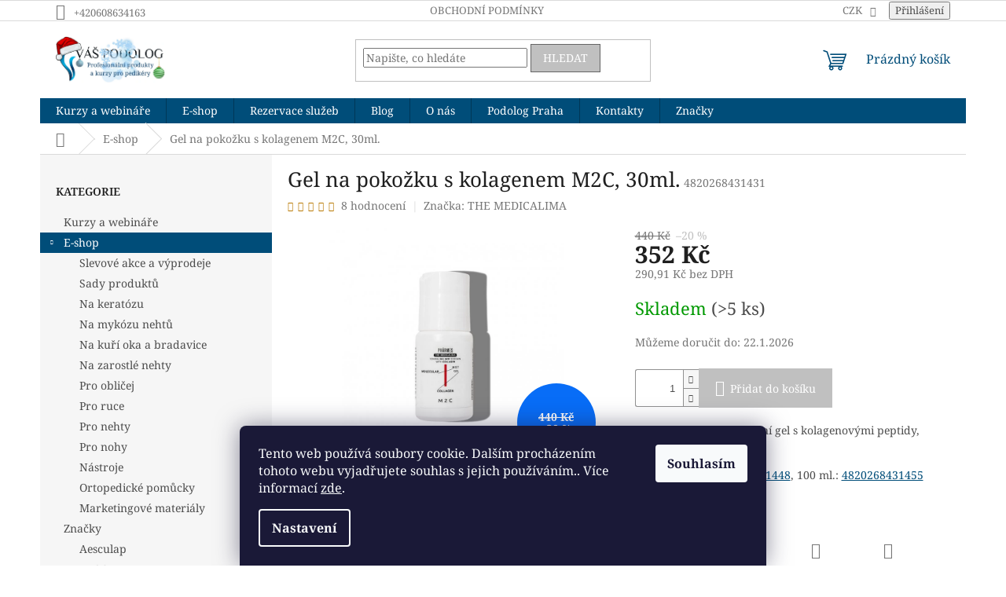

--- FILE ---
content_type: text/html; charset=utf-8
request_url: https://www.vaspodolog.cz/m2c-30ml/
body_size: 22415
content:
<!doctype html><html lang="cs" dir="ltr" class="header-background-light external-fonts-loaded"><head><meta charset="utf-8" /><meta name="viewport" content="width=device-width,initial-scale=1" /><title>Gel na pokožku s kolagenem M2C, 30ml. - Váš Podolog</title><link rel="preconnect" href="https://cdn.myshoptet.com" /><link rel="dns-prefetch" href="https://cdn.myshoptet.com" /><link rel="preload" href="https://cdn.myshoptet.com/prj/dist/master/cms/libs/jquery/jquery-1.11.3.min.js" as="script" /><link href="https://cdn.myshoptet.com/prj/dist/master/cms/templates/frontend_templates/shared/css/font-face/noto-serif.css" rel="stylesheet"><link href="https://cdn.myshoptet.com/prj/dist/master/shop/dist/font-shoptet-11.css.62c94c7785ff2cea73b2.css" rel="stylesheet"><script>
dataLayer = [];
dataLayer.push({'shoptet' : {
    "pageId": 683,
    "pageType": "productDetail",
    "currency": "CZK",
    "currencyInfo": {
        "decimalSeparator": ",",
        "exchangeRate": 1,
        "priceDecimalPlaces": 2,
        "symbol": "K\u010d",
        "symbolLeft": 0,
        "thousandSeparator": " "
    },
    "language": "cs",
    "projectId": 574323,
    "product": {
        "id": 615,
        "guid": "2a851c92-41e3-11ee-9432-2a468233c620",
        "hasVariants": false,
        "codes": [
            {
                "code": 4820268431431,
                "quantity": "> 5",
                "stocks": [
                    {
                        "id": "ext",
                        "quantity": "> 5"
                    }
                ]
            }
        ],
        "code": "4820268431431",
        "name": "Gel na poko\u017eku s kolagenem M2C, 30ml.",
        "appendix": "",
        "weight": 0,
        "manufacturer": "THE MEDICALIMA",
        "manufacturerGuid": "1EF533517CF1658A983EDA0BA3DED3EE",
        "currentCategory": "E-shop",
        "currentCategoryGuid": "63a0411b-6ccb-11e9-ba63-0cc47a6c940e",
        "defaultCategory": "E-shop",
        "defaultCategoryGuid": "63a0411b-6ccb-11e9-ba63-0cc47a6c940e",
        "currency": "CZK",
        "priceWithVat": 352
    },
    "stocks": [
        {
            "id": "ext",
            "title": "Sklad",
            "isDeliveryPoint": 0,
            "visibleOnEshop": 1
        }
    ],
    "cartInfo": {
        "id": null,
        "freeShipping": false,
        "freeShippingFrom": 3500,
        "leftToFreeGift": {
            "formattedPrice": "0 K\u010d",
            "priceLeft": 0
        },
        "freeGift": false,
        "leftToFreeShipping": {
            "priceLeft": 3500,
            "dependOnRegion": 0,
            "formattedPrice": "3 500 K\u010d"
        },
        "discountCoupon": [],
        "getNoBillingShippingPrice": {
            "withoutVat": 0,
            "vat": 0,
            "withVat": 0
        },
        "cartItems": [],
        "taxMode": "ORDINARY"
    },
    "cart": [],
    "customer": {
        "priceRatio": 1,
        "priceListId": 1,
        "groupId": null,
        "registered": false,
        "mainAccount": false
    }
}});
dataLayer.push({'cookie_consent' : {
    "marketing": "denied",
    "analytics": "denied"
}});
document.addEventListener('DOMContentLoaded', function() {
    shoptet.consent.onAccept(function(agreements) {
        if (agreements.length == 0) {
            return;
        }
        dataLayer.push({
            'cookie_consent' : {
                'marketing' : (agreements.includes(shoptet.config.cookiesConsentOptPersonalisation)
                    ? 'granted' : 'denied'),
                'analytics': (agreements.includes(shoptet.config.cookiesConsentOptAnalytics)
                    ? 'granted' : 'denied')
            },
            'event': 'cookie_consent'
        });
    });
});
</script>
<meta property="og:type" content="website"><meta property="og:site_name" content="vaspodolog.cz"><meta property="og:url" content="https://www.vaspodolog.cz/m2c-30ml/"><meta property="og:title" content="Gel na pokožku s kolagenem M2C, 30ml. - Váš Podolog"><meta name="author" content="Váš Podolog"><meta name="web_author" content="Shoptet.cz"><meta name="dcterms.rightsHolder" content="www.vaspodolog.cz"><meta name="robots" content="index,follow"><meta property="og:image" content="https://cdn.myshoptet.com/usr/www.vaspodolog.cz/user/shop/big/615_m-2-c-30ml.jpg?64e65532"><meta property="og:description" content="Gel na pokožku s kolagenem M2C, 30ml.. Hydratační a revitalizační gel s kolagenovými peptidy, 10ml.
Balení 60 ml.: 4820268431448, 100 ml.: 4820268431455"><meta name="description" content="Gel na pokožku s kolagenem M2C, 30ml.. Hydratační a revitalizační gel s kolagenovými peptidy, 10ml.
Balení 60 ml.: 4820268431448, 100 ml.: 4820268431455"><meta property="product:price:amount" content="352"><meta property="product:price:currency" content="CZK"><style>:root {--color-primary: #004d79;--color-primary-h: 202;--color-primary-s: 100%;--color-primary-l: 24%;--color-primary-hover: #7e2fa1;--color-primary-hover-h: 282;--color-primary-hover-s: 55%;--color-primary-hover-l: 41%;--color-secondary: #c0c0c0;--color-secondary-h: 0;--color-secondary-s: 0%;--color-secondary-l: 75%;--color-secondary-hover: #656565;--color-secondary-hover-h: 0;--color-secondary-hover-s: 0%;--color-secondary-hover-l: 40%;--color-tertiary: #c0c0c0;--color-tertiary-h: 0;--color-tertiary-s: 0%;--color-tertiary-l: 75%;--color-tertiary-hover: #656565;--color-tertiary-hover-h: 0;--color-tertiary-hover-s: 0%;--color-tertiary-hover-l: 40%;--color-header-background: #ffffff;--template-font: "Noto Serif";--template-headings-font: "Noto Serif";--header-background-url: none;--cookies-notice-background: #1A1937;--cookies-notice-color: #F8FAFB;--cookies-notice-button-hover: #f5f5f5;--cookies-notice-link-hover: #27263f;--templates-update-management-preview-mode-content: "Náhled aktualizací šablony je aktivní pro váš prohlížeč."}</style>
    
    <link href="https://cdn.myshoptet.com/prj/dist/master/shop/dist/main-11.less.fcb4a42d7bd8a71b7ee2.css" rel="stylesheet" />
                <link href="https://cdn.myshoptet.com/prj/dist/master/shop/dist/mobile-header-v1-11.less.1ee105d41b5f713c21aa.css" rel="stylesheet" />
    
    <script>var shoptet = shoptet || {};</script>
    <script src="https://cdn.myshoptet.com/prj/dist/master/shop/dist/main-3g-header.js.05f199e7fd2450312de2.js"></script>
<!-- User include --><!-- api 706(352) html code header -->
<link rel="stylesheet" href="https://cdn.myshoptet.com/usr/api2.dklab.cz/user/documents/_doplnky/zalozky/574323/659/574323_659.css" type="text/css" /><style>
        :root {
            
        }
        </style>
<!-- /User include --><link rel="shortcut icon" href="/favicon.ico" type="image/x-icon" /><link rel="canonical" href="https://www.vaspodolog.cz/m2c-30ml/" />    <!-- Global site tag (gtag.js) - Google Analytics -->
    <script async src="https://www.googletagmanager.com/gtag/js?id=G-GP2V6PYD9T"></script>
    <script>
        
        window.dataLayer = window.dataLayer || [];
        function gtag(){dataLayer.push(arguments);}
        

                    console.debug('default consent data');

            gtag('consent', 'default', {"ad_storage":"denied","analytics_storage":"denied","ad_user_data":"denied","ad_personalization":"denied","wait_for_update":500});
            dataLayer.push({
                'event': 'default_consent'
            });
        
        gtag('js', new Date());

        
                gtag('config', 'G-GP2V6PYD9T', {"groups":"GA4","send_page_view":false,"content_group":"productDetail","currency":"CZK","page_language":"cs"});
        
        
        
        
        
        
                    gtag('event', 'page_view', {"send_to":"GA4","page_language":"cs","content_group":"productDetail","currency":"CZK"});
        
                gtag('set', 'currency', 'CZK');

        gtag('event', 'view_item', {
            "send_to": "UA",
            "items": [
                {
                    "id": "4820268431431",
                    "name": "Gel na poko\u017eku s kolagenem M2C, 30ml.",
                    "category": "E-shop",
                                        "brand": "THE MEDICALIMA",
                                                            "price": 290.91
                }
            ]
        });
        
        
        
        
        
                    gtag('event', 'view_item', {"send_to":"GA4","page_language":"cs","content_group":"productDetail","value":290.91000000000003,"currency":"CZK","items":[{"item_id":"4820268431431","item_name":"Gel na poko\u017eku s kolagenem M2C, 30ml.","item_brand":"THE MEDICALIMA","item_category":"E-shop","price":290.91000000000003,"quantity":1,"index":0}]});
        
        
        
        
        
        
        
        document.addEventListener('DOMContentLoaded', function() {
            if (typeof shoptet.tracking !== 'undefined') {
                for (var id in shoptet.tracking.bannersList) {
                    gtag('event', 'view_promotion', {
                        "send_to": "UA",
                        "promotions": [
                            {
                                "id": shoptet.tracking.bannersList[id].id,
                                "name": shoptet.tracking.bannersList[id].name,
                                "position": shoptet.tracking.bannersList[id].position
                            }
                        ]
                    });
                }
            }

            shoptet.consent.onAccept(function(agreements) {
                if (agreements.length !== 0) {
                    console.debug('gtag consent accept');
                    var gtagConsentPayload =  {
                        'ad_storage': agreements.includes(shoptet.config.cookiesConsentOptPersonalisation)
                            ? 'granted' : 'denied',
                        'analytics_storage': agreements.includes(shoptet.config.cookiesConsentOptAnalytics)
                            ? 'granted' : 'denied',
                                                                                                'ad_user_data': agreements.includes(shoptet.config.cookiesConsentOptPersonalisation)
                            ? 'granted' : 'denied',
                        'ad_personalization': agreements.includes(shoptet.config.cookiesConsentOptPersonalisation)
                            ? 'granted' : 'denied',
                        };
                    console.debug('update consent data', gtagConsentPayload);
                    gtag('consent', 'update', gtagConsentPayload);
                    dataLayer.push(
                        { 'event': 'update_consent' }
                    );
                }
            });
        });
    </script>
</head><body class="desktop id-683 in-eshop template-11 type-product type-detail multiple-columns-body columns-mobile-2 columns-3 ums_forms_redesign--off ums_a11y_category_page--on ums_discussion_rating_forms--off ums_flags_display_unification--on ums_a11y_login--on mobile-header-version-1"><noscript>
    <style>
        #header {
            padding-top: 0;
            position: relative !important;
            top: 0;
        }
        .header-navigation {
            position: relative !important;
        }
        .overall-wrapper {
            margin: 0 !important;
        }
        body:not(.ready) {
            visibility: visible !important;
        }
    </style>
    <div class="no-javascript">
        <div class="no-javascript__title">Musíte změnit nastavení vašeho prohlížeče</div>
        <div class="no-javascript__text">Podívejte se na: <a href="https://www.google.com/support/bin/answer.py?answer=23852">Jak povolit JavaScript ve vašem prohlížeči</a>.</div>
        <div class="no-javascript__text">Pokud používáte software na blokování reklam, může být nutné povolit JavaScript z této stránky.</div>
        <div class="no-javascript__text">Děkujeme.</div>
    </div>
</noscript>

        <div id="fb-root"></div>
        <script>
            window.fbAsyncInit = function() {
                FB.init({
//                    appId            : 'your-app-id',
                    autoLogAppEvents : true,
                    xfbml            : true,
                    version          : 'v19.0'
                });
            };
        </script>
        <script async defer crossorigin="anonymous" src="https://connect.facebook.net/cs_CZ/sdk.js"></script>    <div class="siteCookies siteCookies--bottom siteCookies--dark js-siteCookies" role="dialog" data-testid="cookiesPopup" data-nosnippet>
        <div class="siteCookies__form">
            <div class="siteCookies__content">
                <div class="siteCookies__text">
                    Tento web používá soubory cookie. Dalším procházením tohoto webu vyjadřujete souhlas s jejich používáním.. Více informací <a href="/podminky-ochrany-osobnich-udaju/" target=\"_blank\" rel=\"noopener noreferrer\">zde</a>.
                </div>
                <p class="siteCookies__links">
                    <button class="siteCookies__link js-cookies-settings" aria-label="Nastavení cookies" data-testid="cookiesSettings">Nastavení</button>
                </p>
            </div>
            <div class="siteCookies__buttonWrap">
                                <button class="siteCookies__button js-cookiesConsentSubmit" value="all" aria-label="Přijmout cookies" data-testid="buttonCookiesAccept">Souhlasím</button>
            </div>
        </div>
        <script>
            document.addEventListener("DOMContentLoaded", () => {
                const siteCookies = document.querySelector('.js-siteCookies');
                document.addEventListener("scroll", shoptet.common.throttle(() => {
                    const st = document.documentElement.scrollTop;
                    if (st > 1) {
                        siteCookies.classList.add('siteCookies--scrolled');
                    } else {
                        siteCookies.classList.remove('siteCookies--scrolled');
                    }
                }, 100));
            });
        </script>
    </div>
<a href="#content" class="skip-link sr-only">Přejít na obsah</a><div class="overall-wrapper"><div class="user-action"><div class="container">
    <div class="user-action-in">
                    <div id="login" class="user-action-login popup-widget login-widget" role="dialog" aria-labelledby="loginHeading">
        <div class="popup-widget-inner">
                            <h2 id="loginHeading">Přihlášení k vašemu účtu</h2><div id="customerLogin"><form action="/action/Customer/Login/" method="post" id="formLoginIncluded" class="csrf-enabled formLogin" data-testid="formLogin"><input type="hidden" name="referer" value="" /><div class="form-group"><div class="input-wrapper email js-validated-element-wrapper no-label"><input type="email" name="email" class="form-control" autofocus placeholder="E-mailová adresa (např. jan@novak.cz)" data-testid="inputEmail" autocomplete="email" required /></div></div><div class="form-group"><div class="input-wrapper password js-validated-element-wrapper no-label"><input type="password" name="password" class="form-control" placeholder="Heslo" data-testid="inputPassword" autocomplete="current-password" required /><span class="no-display">Nemůžete vyplnit toto pole</span><input type="text" name="surname" value="" class="no-display" /></div></div><div class="form-group"><div class="login-wrapper"><button type="submit" class="btn btn-secondary btn-text btn-login" data-testid="buttonSubmit">Přihlásit se</button><div class="password-helper"><a href="/registrace/" data-testid="signup" rel="nofollow">Nová registrace</a><a href="/klient/zapomenute-heslo/" rel="nofollow">Zapomenuté heslo</a></div></div></div></form>
</div>                    </div>
    </div>

                            <div id="cart-widget" class="user-action-cart popup-widget cart-widget loader-wrapper" data-testid="popupCartWidget" role="dialog" aria-hidden="true">
    <div class="popup-widget-inner cart-widget-inner place-cart-here">
        <div class="loader-overlay">
            <div class="loader"></div>
        </div>
    </div>

    <div class="cart-widget-button">
        <a href="/kosik/" class="btn btn-conversion" id="continue-order-button" rel="nofollow" data-testid="buttonNextStep">Pokračovat do košíku</a>
    </div>
</div>
            </div>
</div>
</div><div class="top-navigation-bar" data-testid="topNavigationBar">

    <div class="container">

        <div class="top-navigation-contacts">
            <strong>Zákaznická podpora:</strong><a href="tel:+420608634163" class="project-phone" aria-label="Zavolat na +420608634163" data-testid="contactboxPhone"><span>+420608634163</span></a>        </div>

                            <div class="top-navigation-menu">
                <div class="top-navigation-menu-trigger"></div>
                <ul class="top-navigation-bar-menu">
                                            <li class="top-navigation-menu-item-39">
                            <a href="/obchodni-podminky/">Obchodní podmínky</a>
                        </li>
                                    </ul>
                <ul class="top-navigation-bar-menu-helper"></ul>
            </div>
        
        <div class="top-navigation-tools">
            <div class="responsive-tools">
                <a href="#" class="toggle-window" data-target="search" aria-label="Hledat" data-testid="linkSearchIcon"></a>
                                                            <a href="#" class="toggle-window" data-target="login"></a>
                                                    <a href="#" class="toggle-window" data-target="navigation" aria-label="Menu" data-testid="hamburgerMenu"></a>
            </div>
                <div class="dropdown">
        <span>Ceny v:</span>
        <button id="topNavigationDropdown" type="button" data-toggle="dropdown" aria-haspopup="true" aria-expanded="false">
            CZK
            <span class="caret"></span>
        </button>
        <ul class="dropdown-menu" aria-labelledby="topNavigationDropdown"><li><a href="/action/Currency/changeCurrency/?currencyCode=CZK" rel="nofollow">CZK</a></li><li><a href="/action/Currency/changeCurrency/?currencyCode=EUR" rel="nofollow">EUR</a></li></ul>
    </div>
            <button class="top-nav-button top-nav-button-login toggle-window" type="button" data-target="login" aria-haspopup="dialog" aria-controls="login" aria-expanded="false" data-testid="signin"><span>Přihlášení</span></button>        </div>

    </div>

</div>
<header id="header"><div class="container navigation-wrapper">
    <div class="header-top">
        <div class="site-name-wrapper">
            <div class="site-name"><a href="/" data-testid="linkWebsiteLogo"><img src="https://cdn.myshoptet.com/usr/www.vaspodolog.cz/user/logos/logo_vas_podolog-5.png" alt="Váš Podolog" fetchpriority="low" /></a></div>        </div>
        <div class="search" itemscope itemtype="https://schema.org/WebSite">
            <meta itemprop="headline" content="E-shop"/><meta itemprop="url" content="https://www.vaspodolog.cz"/><meta itemprop="text" content="Gel na pokožku s kolagenem M2C, 30ml.. Hydratační a revitalizační gel s kolagenovými peptidy, 10ml. Balení&amp;amp;nbsp;60 ml.: 4820268431448, 100 ml.: 4820268431455"/>            <form action="/action/ProductSearch/prepareString/" method="post"
    id="formSearchForm" class="search-form compact-form js-search-main"
    itemprop="potentialAction" itemscope itemtype="https://schema.org/SearchAction" data-testid="searchForm">
    <fieldset>
        <meta itemprop="target"
            content="https://www.vaspodolog.cz/vyhledavani/?string={string}"/>
        <input type="hidden" name="language" value="cs"/>
        
            
<input
    type="search"
    name="string"
        class="query-input form-control search-input js-search-input"
    placeholder="Napište, co hledáte"
    autocomplete="off"
    required
    itemprop="query-input"
    aria-label="Vyhledávání"
    data-testid="searchInput"
>
            <button type="submit" class="btn btn-default" data-testid="searchBtn">Hledat</button>
        
    </fieldset>
</form>
        </div>
        <div class="navigation-buttons">
                
    <a href="/kosik/" class="btn btn-icon toggle-window cart-count" data-target="cart" data-hover="true" data-redirect="true" data-testid="headerCart" rel="nofollow" aria-haspopup="dialog" aria-expanded="false" aria-controls="cart-widget">
        
                <span class="sr-only">Nákupní košík</span>
        
            <span class="cart-price visible-lg-inline-block" data-testid="headerCartPrice">
                                    Prázdný košík                            </span>
        
    
            </a>
        </div>
    </div>
    <nav id="navigation" aria-label="Hlavní menu" data-collapsible="true"><div class="navigation-in menu"><ul class="menu-level-1" role="menubar" data-testid="headerMenuItems"><li class="menu-item-709" role="none"><a href="/kurzy/" data-testid="headerMenuItem" role="menuitem" aria-expanded="false"><b>Kurzy a webináře</b></a></li>
<li class="menu-item-683 ext" role="none"><a href="/eshop/" class="active" data-testid="headerMenuItem" role="menuitem" aria-haspopup="true" aria-expanded="false"><b>E-shop</b><span class="submenu-arrow"></span></a><ul class="menu-level-2" aria-label="E-shop" tabindex="-1" role="menu"><li class="menu-item-746" role="none"><a href="/akce/" class="menu-image" data-testid="headerMenuItem" tabindex="-1" aria-hidden="true"><img src="data:image/svg+xml,%3Csvg%20width%3D%22140%22%20height%3D%22100%22%20xmlns%3D%22http%3A%2F%2Fwww.w3.org%2F2000%2Fsvg%22%3E%3C%2Fsvg%3E" alt="" aria-hidden="true" width="140" height="100"  data-src="https://cdn.myshoptet.com/usr/www.vaspodolog.cz/user/categories/thumb/discount-32-512.png" fetchpriority="low" /></a><div><a href="/akce/" data-testid="headerMenuItem" role="menuitem"><span>Slevové akce a výprodeje</span></a>
                        </div></li><li class="menu-item-774" role="none"><a href="/sady/" class="menu-image" data-testid="headerMenuItem" tabindex="-1" aria-hidden="true"><img src="data:image/svg+xml,%3Csvg%20width%3D%22140%22%20height%3D%22100%22%20xmlns%3D%22http%3A%2F%2Fwww.w3.org%2F2000%2Fsvg%22%3E%3C%2Fsvg%3E" alt="" aria-hidden="true" width="140" height="100"  data-src="https://cdn.myshoptet.com/usr/www.vaspodolog.cz/user/categories/thumb/creams4_41348.png" fetchpriority="low" /></a><div><a href="/sady/" data-testid="headerMenuItem" role="menuitem"><span>Sady produktů</span></a>
                        </div></li><li class="menu-item-771" role="none"><a href="/keratoza/" class="menu-image" data-testid="headerMenuItem" tabindex="-1" aria-hidden="true"><img src="data:image/svg+xml,%3Csvg%20width%3D%22140%22%20height%3D%22100%22%20xmlns%3D%22http%3A%2F%2Fwww.w3.org%2F2000%2Fsvg%22%3E%3C%2Fsvg%3E" alt="" aria-hidden="true" width="140" height="100"  data-src="https://cdn.myshoptet.com/usr/www.vaspodolog.cz/user/categories/thumb/kerat.png" fetchpriority="low" /></a><div><a href="/keratoza/" data-testid="headerMenuItem" role="menuitem"><span>Na keratózu</span></a>
                        </div></li><li class="menu-item-768" role="none"><a href="/mykoza-nehtu/" class="menu-image" data-testid="headerMenuItem" tabindex="-1" aria-hidden="true"><img src="data:image/svg+xml,%3Csvg%20width%3D%22140%22%20height%3D%22100%22%20xmlns%3D%22http%3A%2F%2Fwww.w3.org%2F2000%2Fsvg%22%3E%3C%2Fsvg%3E" alt="" aria-hidden="true" width="140" height="100"  data-src="https://cdn.myshoptet.com/usr/www.vaspodolog.cz/user/categories/thumb/miko.png" fetchpriority="low" /></a><div><a href="/mykoza-nehtu/" data-testid="headerMenuItem" role="menuitem"><span>Na mykózu nehtů</span></a>
                        </div></li><li class="menu-item-765" role="none"><a href="/kuri-oka-bradavice/" class="menu-image" data-testid="headerMenuItem" tabindex="-1" aria-hidden="true"><img src="data:image/svg+xml,%3Csvg%20width%3D%22140%22%20height%3D%22100%22%20xmlns%3D%22http%3A%2F%2Fwww.w3.org%2F2000%2Fsvg%22%3E%3C%2Fsvg%3E" alt="" aria-hidden="true" width="140" height="100"  data-src="https://cdn.myshoptet.com/usr/www.vaspodolog.cz/user/categories/thumb/borod1.png" fetchpriority="low" /></a><div><a href="/kuri-oka-bradavice/" data-testid="headerMenuItem" role="menuitem"><span>Na kuří oka a bradavice</span></a>
                        </div></li><li class="menu-item-762" role="none"><a href="/zarostle-nehty/" class="menu-image" data-testid="headerMenuItem" tabindex="-1" aria-hidden="true"><img src="data:image/svg+xml,%3Csvg%20width%3D%22140%22%20height%3D%22100%22%20xmlns%3D%22http%3A%2F%2Fwww.w3.org%2F2000%2Fsvg%22%3E%3C%2Fsvg%3E" alt="" aria-hidden="true" width="140" height="100"  data-src="https://cdn.myshoptet.com/usr/www.vaspodolog.cz/user/categories/thumb/istockphoto-1648435589-612x612.jpg" fetchpriority="low" /></a><div><a href="/zarostle-nehty/" data-testid="headerMenuItem" role="menuitem"><span>Na zarostlé nehty</span></a>
                        </div></li><li class="menu-item-743" role="none"><a href="/pro-oblicej/" class="menu-image" data-testid="headerMenuItem" tabindex="-1" aria-hidden="true"><img src="data:image/svg+xml,%3Csvg%20width%3D%22140%22%20height%3D%22100%22%20xmlns%3D%22http%3A%2F%2Fwww.w3.org%2F2000%2Fsvg%22%3E%3C%2Fsvg%3E" alt="" aria-hidden="true" width="140" height="100"  data-src="https://cdn.myshoptet.com/usr/www.vaspodolog.cz/user/categories/thumb/woman-face-icon.png" fetchpriority="low" /></a><div><a href="/pro-oblicej/" data-testid="headerMenuItem" role="menuitem"><span>Pro obličej</span></a>
                        </div></li><li class="menu-item-684" role="none"><a href="/pro-ruce/" class="menu-image" data-testid="headerMenuItem" tabindex="-1" aria-hidden="true"><img src="data:image/svg+xml,%3Csvg%20width%3D%22140%22%20height%3D%22100%22%20xmlns%3D%22http%3A%2F%2Fwww.w3.org%2F2000%2Fsvg%22%3E%3C%2Fsvg%3E" alt="" aria-hidden="true" width="140" height="100"  data-src="https://cdn.myshoptet.com/usr/www.vaspodolog.cz/user/categories/thumb/hand-line-icon.png" fetchpriority="low" /></a><div><a href="/pro-ruce/" data-testid="headerMenuItem" role="menuitem"><span>Pro ruce</span></a>
                        </div></li><li class="menu-item-685" role="none"><a href="/pro-nehty/" class="menu-image" data-testid="headerMenuItem" tabindex="-1" aria-hidden="true"><img src="data:image/svg+xml,%3Csvg%20width%3D%22140%22%20height%3D%22100%22%20xmlns%3D%22http%3A%2F%2Fwww.w3.org%2F2000%2Fsvg%22%3E%3C%2Fsvg%3E" alt="" aria-hidden="true" width="140" height="100"  data-src="https://cdn.myshoptet.com/usr/www.vaspodolog.cz/user/categories/thumb/nail-icon.png" fetchpriority="low" /></a><div><a href="/pro-nehty/" data-testid="headerMenuItem" role="menuitem"><span>Pro nehty</span></a>
                        </div></li><li class="menu-item-686" role="none"><a href="/pro-nohy/" class="menu-image" data-testid="headerMenuItem" tabindex="-1" aria-hidden="true"><img src="data:image/svg+xml,%3Csvg%20width%3D%22140%22%20height%3D%22100%22%20xmlns%3D%22http%3A%2F%2Fwww.w3.org%2F2000%2Fsvg%22%3E%3C%2Fsvg%3E" alt="" aria-hidden="true" width="140" height="100"  data-src="https://cdn.myshoptet.com/usr/www.vaspodolog.cz/user/categories/thumb/leg-footprint-icon.png" fetchpriority="low" /></a><div><a href="/pro-nohy/" data-testid="headerMenuItem" role="menuitem"><span>Pro nohy</span></a>
                        </div></li><li class="menu-item-687" role="none"><a href="/nastroje/" class="menu-image" data-testid="headerMenuItem" tabindex="-1" aria-hidden="true"><img src="data:image/svg+xml,%3Csvg%20width%3D%22140%22%20height%3D%22100%22%20xmlns%3D%22http%3A%2F%2Fwww.w3.org%2F2000%2Fsvg%22%3E%3C%2Fsvg%3E" alt="" aria-hidden="true" width="140" height="100"  data-src="https://cdn.myshoptet.com/usr/www.vaspodolog.cz/user/categories/thumb/shipcy.png" fetchpriority="low" /></a><div><a href="/nastroje/" data-testid="headerMenuItem" role="menuitem"><span>Nástroje</span></a>
                        </div></li><li class="menu-item-730" role="none"><a href="/ortopedicke-pomucky/" class="menu-image" data-testid="headerMenuItem" tabindex="-1" aria-hidden="true"><img src="data:image/svg+xml,%3Csvg%20width%3D%22140%22%20height%3D%22100%22%20xmlns%3D%22http%3A%2F%2Fwww.w3.org%2F2000%2Fsvg%22%3E%3C%2Fsvg%3E" alt="" aria-hidden="true" width="140" height="100"  data-src="https://cdn.myshoptet.com/usr/www.vaspodolog.cz/user/categories/thumb/_________________-1.png" fetchpriority="low" /></a><div><a href="/ortopedicke-pomucky/" data-testid="headerMenuItem" role="menuitem"><span>Ortopedické pomůcky</span></a>
                        </div></li><li class="menu-item-753" role="none"><a href="/poukazy-marketing/" class="menu-image" data-testid="headerMenuItem" tabindex="-1" aria-hidden="true"><img src="data:image/svg+xml,%3Csvg%20width%3D%22140%22%20height%3D%22100%22%20xmlns%3D%22http%3A%2F%2Fwww.w3.org%2F2000%2Fsvg%22%3E%3C%2Fsvg%3E" alt="" aria-hidden="true" width="140" height="100"  data-src="https://cdn.myshoptet.com/usr/www.vaspodolog.cz/user/categories/thumb/marketing-2-512.png" fetchpriority="low" /></a><div><a href="/poukazy-marketing/" data-testid="headerMenuItem" role="menuitem"><span>Marketingové materiály</span></a>
                        </div></li></ul></li>
<li class="menu-item-779" role="none"><a href="/rezervace/" data-testid="headerMenuItem" role="menuitem" aria-expanded="false"><b>Rezervace služeb</b></a></li>
<li class="menu-item-715" role="none"><a href="/blog/" data-testid="headerMenuItem" role="menuitem" aria-expanded="false"><b>Blog</b></a></li>
<li class="menu-item-721" role="none"><a href="/o-nas/" data-testid="headerMenuItem" role="menuitem" aria-expanded="false"><b>O nás</b></a></li>
<li class="menu-item-798" role="none"><a href="/podolog-praha/" data-testid="headerMenuItem" role="menuitem" aria-expanded="false"><b>Podolog Praha</b></a></li>
<li class="menu-item-29" role="none"><a href="/kontakty/" data-testid="headerMenuItem" role="menuitem" aria-expanded="false"><b>Kontakty</b></a></li>
<li class="ext" id="nav-manufacturers" role="none"><a href="https://www.vaspodolog.cz/znacka/" data-testid="brandsText" role="menuitem"><b>Značky</b><span class="submenu-arrow"></span></a><ul class="menu-level-2 expanded" role="menu"><li role="none"><a href="/znacka/aesculap/" data-testid="brandName" role="menuitem"><span>Aesculap</span></a></li><li role="none"><a href="/znacka/busch/" data-testid="brandName" role="menuitem"><span>BUSCH</span></a></li><li role="none"><a href="/znacka/herbitas/" data-testid="brandName" role="menuitem"><span>Herbitas</span></a></li><li role="none"><a href="/znacka/chifa/" data-testid="brandName" role="menuitem"><span>CHIFA</span></a></li><li role="none"><a href="/znacka/kart/" data-testid="brandName" role="menuitem"><span>KART</span></a></li><li role="none"><a href="/znacka/ligasano/" data-testid="brandName" role="menuitem"><span>Ligasano</span></a></li><li role="none"><a href="/znacka/spirularin/" data-testid="brandName" role="menuitem"><span>Spirularin</span></a></li><li role="none"><a href="/znacka/staleks/" data-testid="brandName" role="menuitem"><span>STALEKS</span></a></li><li role="none"><a href="/znacka/the-medicalima/" data-testid="brandName" role="menuitem"><span>THE MEDICALIMA</span></a></li><li role="none"><a href="/znacka/zulan/" data-testid="brandName" role="menuitem"><span>ZULAN</span></a></li></ul>
</li></ul>
    <ul class="navigationActions" role="menu">
                    <li class="ext" role="none">
                <a href="#">
                                            <span>
                            <span>Měna</span>
                            <span>(CZK)</span>
                        </span>
                                        <span class="submenu-arrow"></span>
                </a>
                <ul class="navigationActions__submenu menu-level-2" role="menu">
                    <li role="none">
                                                    <ul role="menu">
                                                                    <li class="navigationActions__submenu__item navigationActions__submenu__item--active" role="none">
                                        <a href="/action/Currency/changeCurrency/?currencyCode=CZK" rel="nofollow" role="menuitem">CZK</a>
                                    </li>
                                                                    <li class="navigationActions__submenu__item" role="none">
                                        <a href="/action/Currency/changeCurrency/?currencyCode=EUR" rel="nofollow" role="menuitem">EUR</a>
                                    </li>
                                                            </ul>
                                                                    </li>
                </ul>
            </li>
                            <li role="none">
                                    <a href="/login/?backTo=%2Fm2c-30ml%2F" rel="nofollow" data-testid="signin" role="menuitem"><span>Přihlášení</span></a>
                            </li>
                        </ul>
</div><span class="navigation-close"></span></nav><div class="menu-helper" data-testid="hamburgerMenu"><span>Více</span></div>
</div></header><!-- / header -->


                    <div class="container breadcrumbs-wrapper">
            <div class="breadcrumbs navigation-home-icon-wrapper" itemscope itemtype="https://schema.org/BreadcrumbList">
                                                                            <span id="navigation-first" data-basetitle="Váš Podolog" itemprop="itemListElement" itemscope itemtype="https://schema.org/ListItem">
                <a href="/" itemprop="item" class="navigation-home-icon"><span class="sr-only" itemprop="name">Domů</span></a>
                <span class="navigation-bullet">/</span>
                <meta itemprop="position" content="1" />
            </span>
                                <span id="navigation-1" itemprop="itemListElement" itemscope itemtype="https://schema.org/ListItem">
                <a href="/eshop/" itemprop="item" data-testid="breadcrumbsSecondLevel"><span itemprop="name">E-shop</span></a>
                <span class="navigation-bullet">/</span>
                <meta itemprop="position" content="2" />
            </span>
                                            <span id="navigation-2" itemprop="itemListElement" itemscope itemtype="https://schema.org/ListItem" data-testid="breadcrumbsLastLevel">
                <meta itemprop="item" content="https://www.vaspodolog.cz/m2c-30ml/" />
                <meta itemprop="position" content="3" />
                <span itemprop="name" data-title="Gel na pokožku s kolagenem M2C, 30ml.">Gel na pokožku s kolagenem M2C, 30ml. <span class="appendix"></span></span>
            </span>
            </div>
        </div>
    
<div id="content-wrapper" class="container content-wrapper">
    
    <div class="content-wrapper-in">
                                                <aside class="sidebar sidebar-left"  data-testid="sidebarMenu">
                                                                                                <div class="sidebar-inner">
                                                                                                        <div class="box box-bg-variant box-categories">    <div class="skip-link__wrapper">
        <span id="categories-start" class="skip-link__target js-skip-link__target sr-only" tabindex="-1">&nbsp;</span>
        <a href="#categories-end" class="skip-link skip-link--start sr-only js-skip-link--start">Přeskočit kategorie</a>
    </div>

<h4>Kategorie</h4>


<div id="categories"><div class="categories cat-01 expanded" id="cat-709"><div class="topic"><a href="/kurzy/">Kurzy a webináře<span class="cat-trigger">&nbsp;</span></a></div></div><div class="categories cat-02 expandable active expanded" id="cat-683"><div class="topic active"><a href="/eshop/">E-shop<span class="cat-trigger">&nbsp;</span></a></div>

                    <ul class=" active expanded">
                                        <li >
                <a href="/akce/">
                    Slevové akce a výprodeje
                                    </a>
                                                                </li>
                                <li >
                <a href="/sady/">
                    Sady produktů
                                    </a>
                                                                </li>
                                <li >
                <a href="/keratoza/">
                    Na keratózu
                                    </a>
                                                                </li>
                                <li >
                <a href="/mykoza-nehtu/">
                    Na mykózu nehtů
                                    </a>
                                                                </li>
                                <li >
                <a href="/kuri-oka-bradavice/">
                    Na kuří oka a bradavice
                                    </a>
                                                                </li>
                                <li >
                <a href="/zarostle-nehty/">
                    Na zarostlé nehty
                                    </a>
                                                                </li>
                                <li >
                <a href="/pro-oblicej/">
                    Pro obličej
                                    </a>
                                                                </li>
                                <li >
                <a href="/pro-ruce/">
                    Pro ruce
                                    </a>
                                                                </li>
                                <li >
                <a href="/pro-nehty/">
                    Pro nehty
                                    </a>
                                                                </li>
                                <li >
                <a href="/pro-nohy/">
                    Pro nohy
                                    </a>
                                                                </li>
                                <li >
                <a href="/nastroje/">
                    Nástroje
                                    </a>
                                                                </li>
                                <li >
                <a href="/ortopedicke-pomucky/">
                    Ortopedické pomůcky
                                    </a>
                                                                </li>
                                <li >
                <a href="/poukazy-marketing/">
                    Marketingové materiály
                                    </a>
                                                                </li>
                </ul>
    </div>                <div class="categories cat-02 expandable expanded" id="cat-manufacturers" data-testid="brandsList">
            
            <div class="topic"><a href="https://www.vaspodolog.cz/znacka/" data-testid="brandsText">Značky</a></div>
            <ul class="menu-level-2 expanded" role="menu"><li role="none"><a href="/znacka/aesculap/" data-testid="brandName" role="menuitem"><span>Aesculap</span></a></li><li role="none"><a href="/znacka/busch/" data-testid="brandName" role="menuitem"><span>BUSCH</span></a></li><li role="none"><a href="/znacka/herbitas/" data-testid="brandName" role="menuitem"><span>Herbitas</span></a></li><li role="none"><a href="/znacka/chifa/" data-testid="brandName" role="menuitem"><span>CHIFA</span></a></li><li role="none"><a href="/znacka/kart/" data-testid="brandName" role="menuitem"><span>KART</span></a></li><li role="none"><a href="/znacka/ligasano/" data-testid="brandName" role="menuitem"><span>Ligasano</span></a></li><li role="none"><a href="/znacka/spirularin/" data-testid="brandName" role="menuitem"><span>Spirularin</span></a></li><li role="none"><a href="/znacka/staleks/" data-testid="brandName" role="menuitem"><span>STALEKS</span></a></li><li role="none"><a href="/znacka/the-medicalima/" data-testid="brandName" role="menuitem"><span>THE MEDICALIMA</span></a></li><li role="none"><a href="/znacka/zulan/" data-testid="brandName" role="menuitem"><span>ZULAN</span></a></li></ul>
        </div>
    </div>

    <div class="skip-link__wrapper">
        <a href="#categories-start" class="skip-link skip-link--end sr-only js-skip-link--end" tabindex="-1" hidden>Přeskočit kategorie</a>
        <span id="categories-end" class="skip-link__target js-skip-link__target sr-only" tabindex="-1">&nbsp;</span>
    </div>
</div>
                                                                                                                                                                            <div class="box box-bg-default box-sm box-instagram">    </div>
                                                                                                            <div class="box box-bg-variant box-sm box-facebook">            <div id="facebookWidget">
            <h4><span>Facebook</span></h4>
            <div class="fb-page" data-href="https://www.facebook.com/profile.php?id=61555660724195" data-hide-cover="false" data-show-facepile="false" data-show-posts="true" data-width="191" data-height="398" style="overflow:hidden"><div class="fb-xfbml-parse-ignore"><blockquote cite="https://www.facebook.com/profile.php?id=61555660724195"><a href="https://www.facebook.com/profile.php?id=61555660724195">Váš Podolog</a></blockquote></div></div>

        </div>
    </div>
                                                                    </div>
                                                            </aside>
                            <main id="content" class="content narrow">
                            
<div class="p-detail" itemscope itemtype="https://schema.org/Product">

    
    <meta itemprop="name" content="Gel na pokožku s kolagenem M2C, 30ml." />
    <meta itemprop="category" content="Úvodní stránka &gt; E-shop &gt; Gel na pokožku s kolagenem M2C, 30ml." />
    <meta itemprop="url" content="https://www.vaspodolog.cz/m2c-30ml/" />
    <meta itemprop="image" content="https://cdn.myshoptet.com/usr/www.vaspodolog.cz/user/shop/big/615_m-2-c-30ml.jpg?64e65532" />
            <meta itemprop="description" content="Hydratační a revitalizační gel s kolagenovými peptidy, 10ml.
Balení&amp;nbsp;60 ml.: 4820268431448, 100 ml.: 4820268431455" />
                <span class="js-hidden" itemprop="manufacturer" itemscope itemtype="https://schema.org/Organization">
            <meta itemprop="name" content="THE MEDICALIMA" />
        </span>
        <span class="js-hidden" itemprop="brand" itemscope itemtype="https://schema.org/Brand">
            <meta itemprop="name" content="THE MEDICALIMA" />
        </span>
                                        
        <div class="p-detail-inner">

        <div class="p-detail-inner-header">
            <h1>
                  Gel na pokožku s kolagenem M2C, 30ml.            </h1>

                <span class="p-code">
        <span class="p-code-label">Kód:</span>
                    <span>4820268431431</span>
            </span>
        </div>

        <form action="/action/Cart/addCartItem/" method="post" id="product-detail-form" class="pr-action csrf-enabled" data-testid="formProduct">

            <meta itemprop="productID" content="615" /><meta itemprop="identifier" content="2a851c92-41e3-11ee-9432-2a468233c620" /><span itemprop="aggregateRating" itemscope itemtype="https://schema.org/AggregateRating"><meta itemprop="bestRating" content="5" /><meta itemprop="worstRating" content="1" /><meta itemprop="ratingValue" content="4.9" /><meta itemprop="ratingCount" content="8" /></span><meta itemprop="sku" content="4820268431431" /><span itemprop="offers" itemscope itemtype="https://schema.org/Offer"><link itemprop="availability" href="https://schema.org/InStock" /><meta itemprop="url" content="https://www.vaspodolog.cz/m2c-30ml/" /><meta itemprop="price" content="352.00" /><meta itemprop="priceCurrency" content="CZK" /><link itemprop="itemCondition" href="https://schema.org/NewCondition" /></span><input type="hidden" name="productId" value="615" /><input type="hidden" name="priceId" value="840" /><input type="hidden" name="language" value="cs" />

            <div class="row product-top">

                <div class="col-xs-12">

                    <div class="p-detail-info">
                        
                                    <div class="stars-wrapper">
            
<span class="stars star-list">
                                                <span class="star star-on show-tooltip is-active productRatingAction" data-productid="615" data-score="1" title="    Hodnocení:
            4.9/5
    "></span>
                    
                                                <span class="star star-on show-tooltip is-active productRatingAction" data-productid="615" data-score="2" title="    Hodnocení:
            4.9/5
    "></span>
                    
                                                <span class="star star-on show-tooltip is-active productRatingAction" data-productid="615" data-score="3" title="    Hodnocení:
            4.9/5
    "></span>
                    
                                                <span class="star star-on show-tooltip is-active productRatingAction" data-productid="615" data-score="4" title="    Hodnocení:
            4.9/5
    "></span>
                    
                                                <span class="star star-half show-tooltip is-active productRatingAction" data-productid="615" data-score="5" title="    Hodnocení:
            4.9/5
    "></span>
                    
    </span>
            <span class="stars-label">
                                8 hodnocení
                    </span>
        </div>
    
                                                    <div><a href="/znacka/the-medicalima/" data-testid="productCardBrandName">Značka: <span>THE MEDICALIMA</span></a></div>
                        
                    </div>

                </div>

                <div class="col-xs-12 col-lg-6 p-image-wrapper">

                    
                    <div class="p-image" style="" data-testid="mainImage">

                        

    

    <div class="flags flags-extra">
      
                
                                                                              
            <span class="flag flag-discount">
                                                                    <span class="price-standard">
                                            <span>440 Kč</span>
                        </span>
                                                                                                            <span class="price-save">
            
                        
                &ndash;20 %
        </span>
                                    </span>
              </div>

                        

<a href="https://cdn.myshoptet.com/usr/www.vaspodolog.cz/user/shop/big/615_m-2-c-30ml.jpg?64e65532" class="p-main-image cbox"><img src="https://cdn.myshoptet.com/usr/www.vaspodolog.cz/user/shop/big/615_m-2-c-30ml.jpg?64e65532" alt="M 2 C 30ml" width="1024" height="768"  fetchpriority="high" />
</a>                    </div>

                    
                </div>

                <div class="col-xs-12 col-lg-6 p-info-wrapper">

                    
                    
                        <div class="p-final-price-wrapper">

                                <span class="price-standard">
                                            <span>440 Kč</span>
                        </span>
                                <span class="price-save">
            
                        
                &ndash;20 %
        </span>
                            <strong class="price-final" data-testid="productCardPrice">
            <span class="price-final-holder">
                352 Kč
    

        </span>
    </strong>
                                <span class="price-additional">
                                        290,91 Kč
            bez DPH                            </span>
                                <span class="price-measure">
                    
                        </span>
                            

                        </div>

                    
                    
                                                                                    <div class="availability-value" title="Dostupnost">
                                    

    
    <span class="availability-label" style="color: #009901" data-testid="labelAvailability">
                    Skladem            </span>
        <span class="availability-amount" data-testid="numberAvailabilityAmount">(&gt;5&nbsp;ks)</span>

                                </div>
                                                    
                        <table class="detail-parameters">
                            <tbody>
                            
                            
                            
                                                            <tr>
                                    <th colspan="2">
                                        <span class="delivery-time-label">Můžeme doručit do:</span>
                                                                    <div class="delivery-time" data-testid="deliveryTime">
                <span>
            22.1.2026
        </span>
    </div>
                                                                                            </th>
                                </tr>
                                                                                    </tbody>
                        </table>

                                                                            
                            <div class="add-to-cart" data-testid="divAddToCart">
                
<span class="quantity">
    <span
        class="increase-tooltip js-increase-tooltip"
        data-trigger="manual"
        data-container="body"
        data-original-title="Není možné zakoupit více než 9999 ks."
        aria-hidden="true"
        role="tooltip"
        data-testid="tooltip">
    </span>

    <span
        class="decrease-tooltip js-decrease-tooltip"
        data-trigger="manual"
        data-container="body"
        data-original-title="Minimální množství, které lze zakoupit, je 1 ks."
        aria-hidden="true"
        role="tooltip"
        data-testid="tooltip">
    </span>
    <label>
        <input
            type="number"
            name="amount"
            value="1"
            class="amount"
            autocomplete="off"
            data-decimals="0"
                        step="1"
            min="1"
            max="9999"
            aria-label="Množství"
            data-testid="cartAmount"/>
    </label>

    <button
        class="increase"
        type="button"
        aria-label="Zvýšit množství o 1"
        data-testid="increase">
            <span class="increase__sign">&plus;</span>
    </button>

    <button
        class="decrease"
        type="button"
        aria-label="Snížit množství o 1"
        data-testid="decrease">
            <span class="decrease__sign">&minus;</span>
    </button>
</span>
                    
    <button type="submit" class="btn btn-lg btn-conversion add-to-cart-button" data-testid="buttonAddToCart" aria-label="Přidat do košíku Gel na pokožku s kolagenem M2C, 30ml.">Přidat do košíku</button>

            </div>
                    
                    
                    

                                            <div class="p-short-description" data-testid="productCardShortDescr">
                            <p><meta charset="utf-8" /><span style="font-family: 'Noto Serif', sans-serif;">Hydratační a revitalizační gel s kolagenovými peptidy, 10ml.</span></p>
<p><span style="font-family: 'Noto Serif', sans-serif;">Balení&nbsp;60 ml.: <a href="/m2c-60ml/">4820268431448</a>, 100 ml.: <a href="/m2c-100ml/">4820268431455</a></span></p>
                        </div>
                    
                                            <p data-testid="productCardDescr">
                            <a href="#description" class="chevron-after chevron-down-after" data-toggle="tab" data-external="1" data-force-scroll="true">Detailní informace</a>
                        </p>
                    
                    <div class="social-buttons-wrapper">
                        <div class="link-icons watchdog-active" data-testid="productDetailActionIcons">
    <a href="#" class="link-icon print" title="Tisknout produkt"><span>Tisk</span></a>
    <a href="/m2c-30ml:dotaz/" class="link-icon chat" title="Mluvit s prodejcem" rel="nofollow"><span>Zeptat se</span></a>
            <a href="/m2c-30ml:hlidat-cenu/" class="link-icon watchdog" title="Hlídat cenu" rel="nofollow"><span>Hlídat</span></a>
                <a href="#" class="link-icon share js-share-buttons-trigger" title="Sdílet produkt"><span>Sdílet</span></a>
    </div>
                            <div class="social-buttons no-display">
                    <div class="twitter">
                <script>
        window.twttr = (function(d, s, id) {
            var js, fjs = d.getElementsByTagName(s)[0],
                t = window.twttr || {};
            if (d.getElementById(id)) return t;
            js = d.createElement(s);
            js.id = id;
            js.src = "https://platform.twitter.com/widgets.js";
            fjs.parentNode.insertBefore(js, fjs);
            t._e = [];
            t.ready = function(f) {
                t._e.push(f);
            };
            return t;
        }(document, "script", "twitter-wjs"));
        </script>

<a
    href="https://twitter.com/share"
    class="twitter-share-button"
        data-lang="cs"
    data-url="https://www.vaspodolog.cz/m2c-30ml/"
>Tweet</a>

            </div>
                                <div class="close-wrapper">
        <a href="#" class="close-after js-share-buttons-trigger" title="Sdílet produkt">Zavřít</a>
    </div>

            </div>
                    </div>

                    
                </div>

            </div>

        </form>
    </div>

    
        
    
        
    <div class="shp-tabs-wrapper p-detail-tabs-wrapper">
        <div class="row">
            <div class="col-sm-12 shp-tabs-row responsive-nav">
                <div class="shp-tabs-holder">
    <ul id="p-detail-tabs" class="shp-tabs p-detail-tabs visible-links" role="tablist">
                            <li class="shp-tab active" data-testid="tabDescription">
                <a href="#description" class="shp-tab-link" role="tab" data-toggle="tab">Popis</a>
            </li>
                                                                                                                         <li class="shp-tab" data-testid="tabDiscussion">
                                <a href="#productDiscussion" class="shp-tab-link" role="tab" data-toggle="tab">Diskuze</a>
            </li>
                                        </ul>
</div>
            </div>
            <div class="col-sm-12 ">
                <div id="tab-content" class="tab-content">
                                                                                                            <div id="description" class="tab-pane fade in active" role="tabpanel">
        <div class="description-inner">
            <div class="basic-description">
                <h3>Detailní popis produktu</h3>
                                    <p><span style="font-family: 'Noto Serif', sans-serif;">Molecular Mist Gel Collagen je inovativní gel kombinuje pokročilé ingredience, jako jsou kolagenové peptidy, kyselina hyaluronová a rostlinné proteiny, pro intenzivní hydrataci a podporu pružnosti pokožky. Díky obsahu samočinných peptidů a nanotechnologií dokáže stimulovat přirozenou tvorbu kolagenu a elastinu, čímž zlepšuje texturu a vzhled pokožky.</span></p>
<p><strong><span style="font-family: 'Noto Serif', sans-serif;">Použití, složení, kontraindikace a skladování viz: <a href="https://medicalima.cz/cz_hydr_m2c" target="_blank" rel="noopener noreferrer">https://medicalima.cz/cz_hydr_m2c</a></span></strong></p>
                            </div>
            
    
        </div>
    </div>
                                                                                                                                                    <div id="productDiscussion" class="tab-pane fade" role="tabpanel" data-testid="areaDiscussion">
        <div id="discussionWrapper" class="discussion-wrapper unveil-wrapper" data-parent-tab="productDiscussion" data-testid="wrapperDiscussion">
                                    
    <div class="discussionContainer js-discussion-container" data-editorid="discussion">
                    <p data-testid="textCommentNotice">Buďte první, kdo napíše příspěvek k této položce. </p>
                            <p class="helpNote" data-testid="textCommentNotice">Pouze registrovaní uživatelé mohou vkládat příspěvky. Prosím <a href="/login/?backTo=%2Fm2c-30ml%2F" title="Přihlášení" rel="nofollow">přihlaste se</a> nebo se <a href="/registrace/" title="Registrace" rel="nofollow">registrujte</a>.</p>
                                        <div id="discussion-form" class="discussion-form vote-form js-hidden">
                            <form action="/action/ProductDiscussion/addPost/" method="post" id="formDiscussion" data-testid="formDiscussion">
    <input type="hidden" name="formId" value="9" />
    <input type="hidden" name="discussionEntityId" value="615" />
            <div class="row">
        <div class="form-group col-xs-12 col-sm-6">
            <input type="text" name="fullName" value="" id="fullName" class="form-control" placeholder="Jméno" data-testid="inputUserName"/>
                        <span class="no-display">Nevyplňujte toto pole:</span>
            <input type="text" name="surname" value="" class="no-display" />
        </div>
        <div class="form-group js-validated-element-wrapper no-label col-xs-12 col-sm-6">
            <input type="email" name="email" value="" id="email" class="form-control js-validate-required" placeholder="E-mail" data-testid="inputEmail"/>
        </div>
        <div class="col-xs-12">
            <div class="form-group">
                <input type="text" name="title" id="title" class="form-control" placeholder="Název" data-testid="inputTitle" />
            </div>
            <div class="form-group no-label js-validated-element-wrapper">
                <textarea name="message" id="message" class="form-control js-validate-required" rows="7" placeholder="Komentář" data-testid="inputMessage"></textarea>
            </div>
                                <div class="form-group js-validated-element-wrapper consents consents-first">
            <input
                type="hidden"
                name="consents[]"
                id="discussionConsents37"
                value="37"
                                                        data-special-message="validatorConsent"
                            />
                                        <label for="discussionConsents37" class="whole-width">
                                        Vložením komentáře souhlasíte s <a href="/podminky-ochrany-osobnich-udaju/" rel="noopener noreferrer">podmínkami ochrany osobních údajů</a>
                </label>
                    </div>
                            <fieldset class="box box-sm box-bg-default">
    <h4>Bezpečnostní kontrola</h4>
    <div class="form-group captcha-image">
        <img src="[data-uri]" alt="" data-testid="imageCaptcha" width="150" height="40"  fetchpriority="low" />
    </div>
    <div class="form-group js-validated-element-wrapper smart-label-wrapper">
        <label for="captcha"><span class="required-asterisk">Opište text z obrázku</span></label>
        <input type="text" id="captcha" name="captcha" class="form-control js-validate js-validate-required">
    </div>
</fieldset>
            <div class="form-group">
                <input type="submit" value="Odeslat komentář" class="btn btn-sm btn-primary" data-testid="buttonSendComment" />
            </div>
        </div>
    </div>
</form>

                    </div>
                    </div>

        </div>
    </div>
                                                        </div>
            </div>
        </div>
    </div>

</div>
                    </main>
    </div>
    
            
    
</div>
        
        
                            <footer id="footer">
                    <h2 class="sr-only">Zápatí</h2>
                    
                                                            
            
                    
                        <div class="container footer-bottom">
                            <span id="signature" style="display: inline-block !important; visibility: visible !important;"><a href="https://www.shoptet.cz/?utm_source=footer&utm_medium=link&utm_campaign=create_by_shoptet" class="image" target="_blank"><img src="data:image/svg+xml,%3Csvg%20width%3D%2217%22%20height%3D%2217%22%20xmlns%3D%22http%3A%2F%2Fwww.w3.org%2F2000%2Fsvg%22%3E%3C%2Fsvg%3E" data-src="https://cdn.myshoptet.com/prj/dist/master/cms/img/common/logo/shoptetLogo.svg" width="17" height="17" alt="Shoptet" class="vam" fetchpriority="low" /></a><a href="https://www.shoptet.cz/?utm_source=footer&utm_medium=link&utm_campaign=create_by_shoptet" class="title" target="_blank">Vytvořil Shoptet</a></span>
                            <span class="copyright" data-testid="textCopyright">
                                Copyright 2026 <strong>Váš Podolog</strong>. Všechna práva vyhrazena.                                                            </span>
                        </div>
                    
                    
                                            
                </footer>
                <!-- / footer -->
                    
        </div>
        <!-- / overall-wrapper -->

                    <script src="https://cdn.myshoptet.com/prj/dist/master/cms/libs/jquery/jquery-1.11.3.min.js"></script>
                <script>var shoptet = shoptet || {};shoptet.abilities = {"about":{"generation":3,"id":"11"},"config":{"category":{"product":{"image_size":"detail"}},"navigation_breakpoint":767,"number_of_active_related_products":4,"product_slider":{"autoplay":false,"autoplay_speed":3000,"loop":true,"navigation":true,"pagination":true,"shadow_size":0}},"elements":{"recapitulation_in_checkout":true},"feature":{"directional_thumbnails":false,"extended_ajax_cart":false,"extended_search_whisperer":false,"fixed_header":false,"images_in_menu":true,"product_slider":false,"simple_ajax_cart":true,"smart_labels":false,"tabs_accordion":false,"tabs_responsive":true,"top_navigation_menu":true,"user_action_fullscreen":false}};shoptet.design = {"template":{"name":"Classic","colorVariant":"11-five"},"layout":{"homepage":"catalog4","subPage":"catalog3","productDetail":"catalog4"},"colorScheme":{"conversionColor":"#c0c0c0","conversionColorHover":"#656565","color1":"#004d79","color2":"#7e2fa1","color3":"#c0c0c0","color4":"#656565"},"fonts":{"heading":"Noto Serif","text":"Noto Serif"},"header":{"backgroundImage":null,"image":null,"logo":"https:\/\/www.vaspodolog.czuser\/logos\/logo_vas_podolog-5.png","color":"#ffffff"},"background":{"enabled":false,"color":null,"image":null}};shoptet.config = {};shoptet.events = {};shoptet.runtime = {};shoptet.content = shoptet.content || {};shoptet.updates = {};shoptet.messages = [];shoptet.messages['lightboxImg'] = "Obrázek";shoptet.messages['lightboxOf'] = "z";shoptet.messages['more'] = "Více";shoptet.messages['cancel'] = "Zrušit";shoptet.messages['removedItem'] = "Položka byla odstraněna z košíku.";shoptet.messages['discountCouponWarning'] = "Zapomněli jste uplatnit slevový kupón. Pro pokračování jej uplatněte pomocí tlačítka vedle vstupního pole, nebo jej smažte.";shoptet.messages['charsNeeded'] = "Prosím, použijte minimálně 3 znaky!";shoptet.messages['invalidCompanyId'] = "Neplané IČ, povoleny jsou pouze číslice";shoptet.messages['needHelp'] = "Potřebujete pomoc?";shoptet.messages['showContacts'] = "Zobrazit kontakty";shoptet.messages['hideContacts'] = "Skrýt kontakty";shoptet.messages['ajaxError'] = "Došlo k chybě; obnovte prosím stránku a zkuste to znovu.";shoptet.messages['variantWarning'] = "Zvolte prosím variantu produktu.";shoptet.messages['chooseVariant'] = "Zvolte variantu";shoptet.messages['unavailableVariant'] = "Tato varianta není dostupná a není možné ji objednat.";shoptet.messages['withVat'] = "včetně DPH";shoptet.messages['withoutVat'] = "bez DPH";shoptet.messages['toCart'] = "Do košíku";shoptet.messages['emptyCart'] = "Prázdný košík";shoptet.messages['change'] = "Změnit";shoptet.messages['chosenBranch'] = "Zvolená pobočka";shoptet.messages['validatorRequired'] = "Povinné pole";shoptet.messages['validatorEmail'] = "Prosím vložte platnou e-mailovou adresu";shoptet.messages['validatorUrl'] = "Prosím vložte platnou URL adresu";shoptet.messages['validatorDate'] = "Prosím vložte platné datum";shoptet.messages['validatorNumber'] = "Vložte číslo";shoptet.messages['validatorDigits'] = "Prosím vložte pouze číslice";shoptet.messages['validatorCheckbox'] = "Zadejte prosím všechna povinná pole";shoptet.messages['validatorConsent'] = "Bez souhlasu nelze odeslat.";shoptet.messages['validatorPassword'] = "Hesla se neshodují";shoptet.messages['validatorInvalidPhoneNumber'] = "Vyplňte prosím platné telefonní číslo bez předvolby.";shoptet.messages['validatorInvalidPhoneNumberSuggestedRegion'] = "Neplatné číslo — navržený region: %1";shoptet.messages['validatorInvalidCompanyId'] = "Neplatné IČ, musí být ve tvaru jako %1";shoptet.messages['validatorFullName'] = "Nezapomněli jste příjmení?";shoptet.messages['validatorHouseNumber'] = "Prosím zadejte správné číslo domu";shoptet.messages['validatorZipCode'] = "Zadané PSČ neodpovídá zvolené zemi";shoptet.messages['validatorShortPhoneNumber'] = "Telefonní číslo musí mít min. 8 znaků";shoptet.messages['choose-personal-collection'] = "Prosím vyberte místo doručení u osobního odběru, není zvoleno.";shoptet.messages['choose-external-shipping'] = "Upřesněte prosím vybraný způsob dopravy";shoptet.messages['choose-ceska-posta'] = "Pobočka České Pošty není určena, zvolte prosím některou";shoptet.messages['choose-hupostPostaPont'] = "Pobočka Maďarské pošty není vybrána, zvolte prosím nějakou";shoptet.messages['choose-postSk'] = "Pobočka Slovenské pošty není zvolena, vyberte prosím některou";shoptet.messages['choose-ulozenka'] = "Pobočka Uloženky nebyla zvolena, prosím vyberte některou";shoptet.messages['choose-zasilkovna'] = "Pobočka Zásilkovny nebyla zvolena, prosím vyberte některou";shoptet.messages['choose-ppl-cz'] = "Pobočka PPL ParcelShop nebyla vybrána, vyberte prosím jednu";shoptet.messages['choose-glsCz'] = "Pobočka GLS ParcelShop nebyla zvolena, prosím vyberte některou";shoptet.messages['choose-dpd-cz'] = "Ani jedna z poboček služby DPD Parcel Shop nebyla zvolená, prosím vyberte si jednu z možností.";shoptet.messages['watchdogType'] = "Je zapotřebí vybrat jednu z možností u sledování produktu.";shoptet.messages['watchdog-consent-required'] = "Musíte zaškrtnout všechny povinné souhlasy";shoptet.messages['watchdogEmailEmpty'] = "Prosím vyplňte e-mail";shoptet.messages['privacyPolicy'] = 'Musíte souhlasit s ochranou osobních údajů';shoptet.messages['amountChanged'] = '(množství bylo změněno)';shoptet.messages['unavailableCombination'] = 'Není k dispozici v této kombinaci';shoptet.messages['specifyShippingMethod'] = 'Upřesněte dopravu';shoptet.messages['PIScountryOptionMoreBanks'] = 'Možnost platby z %1 bank';shoptet.messages['PIScountryOptionOneBank'] = 'Možnost platby z 1 banky';shoptet.messages['PIScurrencyInfoCZK'] = 'V měně CZK lze zaplatit pouze prostřednictvím českých bank.';shoptet.messages['PIScurrencyInfoHUF'] = 'V měně HUF lze zaplatit pouze prostřednictvím maďarských bank.';shoptet.messages['validatorVatIdWaiting'] = "Ověřujeme";shoptet.messages['validatorVatIdValid'] = "Ověřeno";shoptet.messages['validatorVatIdInvalid'] = "DIČ se nepodařilo ověřit, i přesto můžete objednávku dokončit";shoptet.messages['validatorVatIdInvalidOrderForbid'] = "Zadané DIČ nelze nyní ověřit, protože služba ověřování je dočasně nedostupná. Zkuste opakovat zadání později, nebo DIČ vymažte s vaši objednávku dokončete v režimu OSS. Případně kontaktujte prodejce.";shoptet.messages['validatorVatIdInvalidOssRegime'] = "Zadané DIČ nemůže být ověřeno, protože služba ověřování je dočasně nedostupná. Vaše objednávka bude dokončena v režimu OSS. Případně kontaktujte prodejce.";shoptet.messages['previous'] = "Předchozí";shoptet.messages['next'] = "Následující";shoptet.messages['close'] = "Zavřít";shoptet.messages['imageWithoutAlt'] = "Tento obrázek nemá popisek";shoptet.messages['newQuantity'] = "Nové množství:";shoptet.messages['currentQuantity'] = "Aktuální množství:";shoptet.messages['quantityRange'] = "Prosím vložte číslo v rozmezí %1 a %2";shoptet.messages['skipped'] = "Přeskočeno";shoptet.messages.validator = {};shoptet.messages.validator.nameRequired = "Zadejte jméno a příjmení.";shoptet.messages.validator.emailRequired = "Zadejte e-mailovou adresu (např. jan.novak@example.com).";shoptet.messages.validator.phoneRequired = "Zadejte telefonní číslo.";shoptet.messages.validator.messageRequired = "Napište komentář.";shoptet.messages.validator.descriptionRequired = shoptet.messages.validator.messageRequired;shoptet.messages.validator.captchaRequired = "Vyplňte bezpečnostní kontrolu.";shoptet.messages.validator.consentsRequired = "Potvrďte svůj souhlas.";shoptet.messages.validator.scoreRequired = "Zadejte počet hvězdiček.";shoptet.messages.validator.passwordRequired = "Zadejte heslo, které bude obsahovat min. 4 znaky.";shoptet.messages.validator.passwordAgainRequired = shoptet.messages.validator.passwordRequired;shoptet.messages.validator.currentPasswordRequired = shoptet.messages.validator.passwordRequired;shoptet.messages.validator.birthdateRequired = "Zadejte datum narození.";shoptet.messages.validator.billFullNameRequired = "Zadejte jméno a příjmení.";shoptet.messages.validator.deliveryFullNameRequired = shoptet.messages.validator.billFullNameRequired;shoptet.messages.validator.billStreetRequired = "Zadejte název ulice.";shoptet.messages.validator.deliveryStreetRequired = shoptet.messages.validator.billStreetRequired;shoptet.messages.validator.billHouseNumberRequired = "Zadejte číslo domu.";shoptet.messages.validator.deliveryHouseNumberRequired = shoptet.messages.validator.billHouseNumberRequired;shoptet.messages.validator.billZipRequired = "Zadejte PSČ.";shoptet.messages.validator.deliveryZipRequired = shoptet.messages.validator.billZipRequired;shoptet.messages.validator.billCityRequired = "Zadejte název města.";shoptet.messages.validator.deliveryCityRequired = shoptet.messages.validator.billCityRequired;shoptet.messages.validator.companyIdRequired = "Zadejte IČ.";shoptet.messages.validator.vatIdRequired = "Zadejte DIČ.";shoptet.messages.validator.billCompanyRequired = "Zadejte název společnosti.";shoptet.messages['loading'] = "Načítám…";shoptet.messages['stillLoading'] = "Stále načítám…";shoptet.messages['loadingFailed'] = "Načtení se nezdařilo. Zkuste to znovu.";shoptet.messages['productsSorted'] = "Produkty seřazeny.";shoptet.messages['formLoadingFailed'] = "Formulář se nepodařilo načíst. Zkuste to prosím znovu.";shoptet.messages.moreInfo = "Více informací";shoptet.config.orderingProcess = {active: false,step: false};shoptet.config.documentsRounding = '3';shoptet.config.documentPriceDecimalPlaces = '0';shoptet.config.thousandSeparator = ' ';shoptet.config.decSeparator = ',';shoptet.config.decPlaces = '2';shoptet.config.decPlacesSystemDefault = '2';shoptet.config.currencySymbol = 'Kč';shoptet.config.currencySymbolLeft = '0';shoptet.config.defaultVatIncluded = 1;shoptet.config.defaultProductMaxAmount = 9999;shoptet.config.inStockAvailabilityId = -1;shoptet.config.defaultProductMaxAmount = 9999;shoptet.config.inStockAvailabilityId = -1;shoptet.config.cartActionUrl = '/action/Cart';shoptet.config.advancedOrderUrl = '/action/Cart/GetExtendedOrder/';shoptet.config.cartContentUrl = '/action/Cart/GetCartContent/';shoptet.config.stockAmountUrl = '/action/ProductStockAmount/';shoptet.config.addToCartUrl = '/action/Cart/addCartItem/';shoptet.config.removeFromCartUrl = '/action/Cart/deleteCartItem/';shoptet.config.updateCartUrl = '/action/Cart/setCartItemAmount/';shoptet.config.addDiscountCouponUrl = '/action/Cart/addDiscountCoupon/';shoptet.config.setSelectedGiftUrl = '/action/Cart/setSelectedGift/';shoptet.config.rateProduct = '/action/ProductDetail/RateProduct/';shoptet.config.customerDataUrl = '/action/OrderingProcess/step2CustomerAjax/';shoptet.config.registerUrl = '/registrace/';shoptet.config.agreementCookieName = 'site-agreement';shoptet.config.cookiesConsentUrl = '/action/CustomerCookieConsent/';shoptet.config.cookiesConsentIsActive = 1;shoptet.config.cookiesConsentOptAnalytics = 'analytics';shoptet.config.cookiesConsentOptPersonalisation = 'personalisation';shoptet.config.cookiesConsentOptNone = 'none';shoptet.config.cookiesConsentRefuseDuration = 7;shoptet.config.cookiesConsentName = 'CookiesConsent';shoptet.config.agreementCookieExpire = 30;shoptet.config.cookiesConsentSettingsUrl = '/cookies-settings/';shoptet.config.fonts = {"google":{"attributes":"300,400,700,900:latin-ext","families":["Noto Serif"],"urls":["https:\/\/cdn.myshoptet.com\/prj\/dist\/master\/cms\/templates\/frontend_templates\/shared\/css\/font-face\/noto-serif.css"]},"custom":{"families":["shoptet"],"urls":["https:\/\/cdn.myshoptet.com\/prj\/dist\/master\/shop\/dist\/font-shoptet-11.css.62c94c7785ff2cea73b2.css"]}};shoptet.config.mobileHeaderVersion = '1';shoptet.config.fbCAPIEnabled = true;shoptet.config.fbPixelEnabled = true;shoptet.config.fbCAPIUrl = '/action/FacebookCAPI/';shoptet.content.regexp = /strana-[0-9]+[\/]/g;shoptet.content.colorboxHeader = '<div class="colorbox-html-content">';shoptet.content.colorboxFooter = '</div>';shoptet.customer = {};shoptet.csrf = shoptet.csrf || {};shoptet.csrf.token = 'csrf_6O5JVHhH0d5e15faf8ebfa13';shoptet.csrf.invalidTokenModal = '<div><h2>Přihlaste se prosím znovu</h2><p>Omlouváme se, ale Váš CSRF token pravděpodobně vypršel. Abychom mohli udržet Vaši bezpečnost na co největší úrovni potřebujeme, abyste se znovu přihlásili.</p><p>Děkujeme za pochopení.</p><div><a href="/login/?backTo=%2Fm2c-30ml%2F">Přihlášení</a></div></div> ';shoptet.csrf.formsSelector = 'csrf-enabled';shoptet.csrf.submitListener = true;shoptet.csrf.validateURL = '/action/ValidateCSRFToken/Index/';shoptet.csrf.refreshURL = '/action/RefreshCSRFTokenNew/Index/';shoptet.csrf.enabled = false;shoptet.config.googleAnalytics ||= {};shoptet.config.googleAnalytics.isGa4Enabled = true;shoptet.config.googleAnalytics.route ||= {};shoptet.config.googleAnalytics.route.ua = "UA";shoptet.config.googleAnalytics.route.ga4 = "GA4";shoptet.config.ums_a11y_category_page = true;shoptet.config.discussion_rating_forms = false;shoptet.config.ums_forms_redesign = false;shoptet.config.showPriceWithoutVat = '';shoptet.config.ums_a11y_login = true;</script>
        
        <!-- Facebook Pixel Code -->
<script type="text/plain" data-cookiecategory="analytics">
!function(f,b,e,v,n,t,s){if(f.fbq)return;n=f.fbq=function(){n.callMethod?
            n.callMethod.apply(n,arguments):n.queue.push(arguments)};if(!f._fbq)f._fbq=n;
            n.push=n;n.loaded=!0;n.version='2.0';n.queue=[];t=b.createElement(e);t.async=!0;
            t.src=v;s=b.getElementsByTagName(e)[0];s.parentNode.insertBefore(t,s)}(window,
            document,'script','//connect.facebook.net/en_US/fbevents.js');
$(document).ready(function(){
fbq('set', 'autoConfig', 'false', '1655004205031557')
fbq("init", "1655004205031557", {}, { agent:"plshoptet" });
fbq("track", "PageView",{}, {"eventID":"2fa82602a676c8928b60e4479dbb35f2"});
window.dataLayer = window.dataLayer || [];
dataLayer.push({"fbpixel": "loaded","event": "fbloaded"});
fbq("track", "ViewContent", {"content_category":"E-shop","content_type":"product","content_name":"Gel na poko\u017eku s kolagenem M2C, 30ml.","content_ids":["4820268431431"],"value":"290.91","currency":"CZK","base_id":615,"category_path":["E-shop"]}, {"eventID":"2fa82602a676c8928b60e4479dbb35f2"});
});
</script>
<noscript>
<img height="1" width="1" style="display:none" src="https://www.facebook.com/tr?id=1655004205031557&ev=PageView&noscript=1"/>
</noscript>
<!-- End Facebook Pixel Code -->

        
        

                    <script src="https://cdn.myshoptet.com/prj/dist/master/shop/dist/main-3g.js.d30081754cb01c7aa255.js"></script>
    <script src="https://cdn.myshoptet.com/prj/dist/master/cms/templates/frontend_templates/shared/js/jqueryui/i18n/datepicker-cs.js"></script>
        
<script>if (window.self !== window.top) {const script = document.createElement('script');script.type = 'module';script.src = "https://cdn.myshoptet.com/prj/dist/master/shop/dist/editorPreview.js.e7168e827271d1c16a1d.js";document.body.appendChild(script);}</script>                        
                                                    <!-- User include -->
        <div class="container">
            <!-- api 429(83) html code footer -->
<script>;(function(p,l,o,w,i,n,g){if (!p[i]){p.GlobalSnowplowNamespace=p.GlobalSnowplowNamespace||[];p.GlobalSnowplowNamespace.push(i);p[i]=function(){(p[i].q=p[i].q||[]).push(arguments)};p[i].q=p[i].q||[];n=l.createElement(o);g=l.getElementsByTagName(o)[0];n.async=1;n.src=w;g.parentNode.insertBefore(n,g)}}(window,document,"script","//d70shl7vidtft.cloudfront.net/ecmtr-2.4.2.1.js","ecotrack"));window.ecotrack('newTracker', 'cf', 'd2dpiwfhf3tz0r.cloudfront.net',{ appId: 'vaspodolog'});if (shoptet.customer.email){window.ecotrack('setUserId', shoptet.customer.email)}else{window.ecotrack('setUserIdFromLocation', 'ecmid')};if (document.cookie.includes('CookiesConsent={"consent":"personalisation"') || document.cookie.includes('CookiesConsent={"consent":"analytics,personalisation"')) {window.ecotrack('trackPageView');}if (window.dataLayer && (document.cookie.includes('CookiesConsent={"consent":"personalisation"') || document.cookie.includes('CookiesConsent={"consent":"analytics,personalisation"'))){var layer=dataLayer.filter(function(layer){return layer.shoptet})[0]; if (layer && layer.shoptet && layer.shoptet && layer.shoptet.product) {if(layer.shoptet.product.hasVariants && layer.shoptet.product.codes){window.ecotrack('trackStructEvent', 'ECM_PRODUCT_VIEW', layer.shoptet.product.codes[0].code)}else{window.ecotrack('trackStructEvent', 'ECM_PRODUCT_VIEW', layer.shoptet.product.code);}} if (layer && layer.shoptet && layer.shoptet.cart){if (layer.shoptet.pageType !=='thankYou'){var basket=[]; for (var i in layer.shoptet.cart){basket.push({productId: layer.shoptet.cart[i].code, amount: layer.shoptet.cart[i].quantity})}window.ecotrack('trackUnstructEvent',{schema: '', data:{action: 'ShoptetBasket', products: basket}});}else if (layer.shoptet.order){window.ecotrack('addTrans', layer.shoptet.order.orderNo, 'shoptet', layer.shoptet.order.total, layer.shoptet.order.tax, layer.shoptet.order.shipping, layer.shoptet.order.city, layer.shoptet.order.district, layer.shoptet.order.country); for (var i in layer.shoptet.order.content){window.ecotrack('addItem', layer.shoptet.order.orderNo, layer.shoptet.order.content[i].sku, layer.shoptet.order.content[i].name, layer.shoptet.order.content[i].category, layer.shoptet.order.content[i].price, layer.shoptet.order.content[i].quantity );}window.ecotrack('trackTrans'); window.ecotrack('trackStructEvent', 'shoptet', 'apipair', layer.shoptet.order.orderNo);}}}</script>
<!-- api 706(352) html code footer -->
<script src="https://cdn.myshoptet.com/usr/api2.dklab.cz/user/documents/_doplnky/zalozky/574323/659/574323_datalayer_659.js"></script><script src="https://cdn.myshoptet.com/usr/api2.dklab.cz/user/documents/_doplnky/zalozky/574323/659/574323_659.js"></script>
<!-- project html code footer -->
<script src="/user/documents/upload/DMupravy/574323.js?20"></script>

        </div>
        <!-- /User include -->

        
        
        
        <div class="messages">
            
        </div>

        <div id="screen-reader-announcer" class="sr-only" aria-live="polite" aria-atomic="true"></div>

            <script id="trackingScript" data-products='{"products":{"840":{"content_category":"E-shop","content_type":"product","content_name":"Gel na pokožku s kolagenem M2C, 30ml.","base_name":"Gel na pokožku s kolagenem M2C, 30ml.","variant":null,"manufacturer":"THE MEDICALIMA","content_ids":["4820268431431"],"guid":"2a851c92-41e3-11ee-9432-2a468233c620","visibility":1,"value":"352","valueWoVat":"290.91","facebookPixelVat":false,"currency":"CZK","base_id":615,"category_path":["E-shop"]}},"banners":{},"lists":[]}'>
        if (typeof shoptet.tracking.processTrackingContainer === 'function') {
            shoptet.tracking.processTrackingContainer(
                document.getElementById('trackingScript').getAttribute('data-products')
            );
        } else {
            console.warn('Tracking script is not available.');
        }
    </script>
    </body>
</html>


--- FILE ---
content_type: application/javascript; charset=utf-8
request_url: https://www.vaspodolog.cz/user/documents/upload/DMupravy/574323.js?20
body_size: 500
content:
$(document).ready(function () {
    detail();
    vypis();
})

document.addEventListener('ShoptetDOMContentLoaded', function () {
    vypis();
})

function vypis() {
    var customer_group = getShoptetDataLayer('customer').groupId;
    var cena_text = "<strong class='price price-final'>Cena po přihlášení<strong>"

    $(".products .product:not(.dmdone)").each(function () {
        var group2 = $(this).find(".flag:contains(Profi IČ)")
        var group3 = $(this).find(".flag:contains(Profi KART)")
        var cena_place = $(this).find(".prices")
        var koupit_place = $(this).find(".p-tools")

        // Skupina 1. koncový zák
        if (customer_group === 1 || customer_group === null) {
            if (group2.length || group3.length) {
                cena_place.html(cena_text)

                prod_href = $(this).find(".image").attr("href")
                koupit_place.html("<a class='btn btn-primary' href='" + prod_href + "'>Detail</a>")
            }
        }
        // Skupina 2. profi s IČ
        if (customer_group === 5) {
            if (group3.length) {
                prod_href = $(this).find(".image").attr("href")
                koupit_place.html("<a class='btn btn-primary' href='" + prod_href + "'>Detail</a>")
            }
        } 

        $(this).addClass("dmdone")
    })
}

function detail() {
    var customer_group = getShoptetDataLayer('customer').groupId;
    var group2 = $(".product-top .flag:contains(Profi IČ)")
    var group3 = $(".product-top .flag:contains(Profi KART)")
    var cena_place = $(".p-final-price-wrapper")
    var cena_text = "<strong class='price-final'>Cena po přihlášení<strong>"
    var koupit_place = $(".add-to-cart")

    // Skupina 1. koncový zák
    if (customer_group === 1 || customer_group === null) {
        if (group2.length || group3.length) {
            cena_place.html(cena_text)
            koupit_place.remove()
        }
    }
    // Skupina 2. profi s IČ
    if (customer_group === 5) {
        if (group3.length) {
            koupit_place.remove()
        }
    }
}


--- FILE ---
content_type: application/javascript; charset=utf-8
request_url: https://cdn.myshoptet.com/usr/api2.dklab.cz/user/documents/_doplnky/zalozky/574323/659/574323_datalayer_659.js
body_size: 4255
content:
var dkLabZalozkyDataLayer = {"configName":"release","options":{"afterDescription":1,"notShowDiscussion":0,"cs":{"useWidget":1},"defaultLanguage":"cs"},"urls":{},"bookmarks":[{"name":"dkLabBookmark18016","idBookmark":18016,"allProducts":0,"cssClass":"","productGuids":["ea7e6016-fd6a-11ed-b560-2a468233c620"],"catGuids":[],"brandGuids":[],"langs":{"cs":{"name":"Program kurzu","text":"<p><span style=\"font-size: 14pt;\">Teoretick\u00e1 \u010d\u00e1st<\/span><\/p>\r\n<ul>\r\n<li>Druhy ku\u0159\u00edch ok, bradavic, novotvar\u016f.<\/li>\r\n<li>P\u0159\u00ed\u010diny\u00a0 vzniku.\u00a0<\/li>\r\n<li>Diferenci\u00e1ln\u00ed diagnostika.\u00a0<\/li>\r\n<li>Materi\u00e1ly a prost\u0159edky k profesion\u00e1ln\u00edmu pou\u017eit\u00ed.<\/li>\r\n<li>Okluze a tvorba pom\u016fcek na odleh\u010den\u00ed.<\/li>\r\n<li>Metody a postupy o\u0161et\u0159en\u00ed.\u00a0<\/li>\r\n<li>Doporu\u010den\u00ed pro klienty.<\/li>\r\n<li>Kazuistika.<\/li>\r\n<\/ul>\r\n<p><br \/>Po teoretick\u00e9 \u010d\u00e1sti p\u016flhodinov\u00e1 p\u0159est\u00e1vka s ob\u010derstven\u00edm v cen\u011b \u2013 Bageterie Boulevard a espreso nebo \u010daj.\u00a0\u00a0<\/p>\r\n<p><br \/><span style=\"font-size: 14pt;\">Praktick\u00e1 \u010d\u00e1st:<\/span><\/p>\r\n<ul>\r\n<li>Uk\u00e1zka o\u0161et\u0159en\u00ed na modelech.<\/li>\r\n<\/ul>"}}},{"name":"dkLabBookmark18017","idBookmark":18017,"allProducts":0,"cssClass":"","productGuids":["f69bfbec-e04b-11ed-a348-121fa48e15df"],"catGuids":[],"brandGuids":[],"langs":{"cs":{"name":"M\u00edsto a trv\u00e1n\u00ed","text":"<p>Trv\u00e1n\u00ed: 7 hodin<\/p>\r\n<p>9:30\u201313:00 - teoretick\u00e1 \u010d\u00e1st <br>13:00\u201313:30 - pauza na ob\u011bd <br>13:30\u201315:00 - uk\u00e1zka o\u0161et\u0159en\u00ed na modelu<br>15:00\u201316:15 - teoretick\u00e1 \u010d\u00e1st <br>16:15-16:30 - vyd\u00e1n\u00ed certifik\u00e1t\u016f, z\u00e1v\u011br<\/p>\r\n<p>M\u00edsto:<\/p>\r\n<p>Centrum p\u00e9\u010de o nohy a t\u011blo \"V\u00e1\u0161 Podolog\"<br>Jankovcova 1569\/2c, <br>170 00 Praha 7, Hole\u0161ovice<br>Lighthouse Towers<\/p>"}}},{"name":"dkLabBookmark17537","idBookmark":17537,"allProducts":0,"cssClass":"","productGuids":["2e00053e-df5b-11ed-ad6b-664bf65c3b8e"],"catGuids":[],"brandGuids":[],"langs":{"cs":{"name":"Program kurzu","text":"<p><span style=\"font-size: 14pt;\">Teoretick\u00e1 \u010d\u00e1st<\/span><\/p>\r\n<ul>\r\n<li><span style=\"font-size: 10pt;\">Anatomie a fyziologie nehtov\u00e9ho apar\u00e1tu.<\/span><\/li>\r\n<li><span style=\"font-size: 10pt;\">Anatomie a fyziologie k\u016f\u017ee.<\/span><\/li>\r\n<li><span style=\"font-size: 10pt;\">Definice pojmu zarostl\u00fd nehet. Rozd\u00edl mezi deformovan\u00fdm nehtem a zarostl\u00fdm nehtem.<\/span><\/li>\r\n<li><span style=\"font-size: 10pt;\">P\u0159\u00ed\u010diny deformace a zar\u016fst\u00e1n\u00ed neht\u016f.<\/span><\/li>\r\n<li><span style=\"font-size: 10pt;\">Subungu\u00e1ln\u00ed kerat\u00f3zy.<\/span><\/li>\r\n<li><span style=\"font-size: 10pt;\">Stadia zar\u016fst\u00e1n\u00ed neht\u016f.<\/span><\/li>\r\n<li><span style=\"font-size: 10pt;\">Komplikace.<\/span><\/li>\r\n<li><span style=\"font-size: 10pt;\">Medoty o\u0161et\u0159en\u00ed zarostl\u00e9ho nehtu.<\/span><\/li>\r\n<li><span style=\"font-size: 10pt;\">P\u0159ehled korek\u010dn\u00edch syst\u00e9m\u016f.<\/span><\/li>\r\n<li><span style=\"font-size: 10pt;\">Z\u00e1n\u011bt (defenice, f\u00e1ze, proces hojen\u00ed r\u00e1n).<\/span><\/li>\r\n<li><span style=\"font-size: 10pt;\">N\u00e1stroje pro o\u0161et\u0159en\u00ed zarostl\u00e9ho nehtu.<\/span><\/li>\r\n<li><span style=\"font-size: 10pt;\">P\u0159ehled materi\u00e1l\u016f a p\u0159ost\u0159edk\u016f a jejich praktick\u00e1 aplikace (roztoky, tampon\u00e1dy, obvazy, p\u0159\u00edpravky na hojen\u00ed).<\/span><\/li>\r\n<li><span style=\"font-size: 10pt;\">Postupy o\u0161et\u0159en\u00ed z\u00e1kazn\u00edka se zarostl\u00fdm nehtem.<\/span><\/li>\r\n<li><span style=\"font-size: 10pt;\">Doporu\u010den\u00ed pro dom\u00e1c\u00ed p\u00e9\u010di. Prevence.<\/span><\/li>\r\n<li><span style=\"font-size: 10pt;\">Multidisciplin\u00e1rn\u00ed spolupr\u00e1ce.<\/span><\/li>\r\n<li><span style=\"font-size: 10pt;\">Pr\u00e1vn\u00ed aspekty.<\/span><\/li>\r\n<li><span style=\"font-size: 10pt;\">Kazuistika.<\/span><\/li>\r\n<\/ul>\r\n<p><span style=\"font-size: 10pt;\">Po teoretick\u00e9 \u010d\u00e1st\u00ed p\u016flhodinov\u00e1 p\u0159est\u00e1vka s ob\u010derstven\u00edm v cen\u011b \u2013 Bageterie Boulevard a espreso nebo \u010daj.<\/span><\/p>\r\n<p><span style=\"font-size: 14pt;\">Praktick\u00e1\u00a0\u010d\u00e1st<\/span><\/p>\r\n<ul>\r\n<li><span style=\"font-size: 10pt;\">Praktick\u00e1 uk\u00e1zka o\u0161et\u0159en\u00ed na modelech.<\/span><\/li>\r\n<\/ul>"}}},{"name":"dkLabBookmark17539","idBookmark":17539,"allProducts":0,"cssClass":"","productGuids":["2268e992-70ed-11ee-a7aa-2a468233c620","2e00053e-df5b-11ed-ad6b-664bf65c3b8e","4bfb4a78-2c75-11ee-a8d7-664bf65c3b8e","7ea598ca-df59-11ed-8c20-121fa48e15df","ea7e6016-fd6a-11ed-b560-2a468233c620","f69bfbec-e04b-11ed-a348-121fa48e15df"],"catGuids":[],"brandGuids":[],"langs":{"cs":{"name":"Storno a obchodn\u00ed podm\u00ednky","text":"<p><span style=\"font-size: 14pt;\">Platebn\u00ed a obchodn\u00ed podm\u00ednky kurz\u016f, st\u00e1\u017e\u00ed a webin\u00e1\u0159\u016f po\u0159\u00e1dan\u00fdch Bc. Svetlanou Raykhman<\/span><\/p>\r\n<p><span style=\"font-size: 12pt;\">Rezervace je platn\u00e1 pouze po zaplacen\u00ed z\u00e1lohov\u00e9 faktury.<\/span><\/p>\r\n<hr>\r\n<p><span style=\"font-size: 12pt;\">Storno uhrazen\u00e9ho kurzu nebo st\u00e1\u017ei (webin\u00e1\u0159 m\u016f\u017eete shl\u00e9dnout i pozd\u011bji):<\/span><\/p>\r\n<p><span style=\"font-size: 10pt;\">Uchaze\u010d m\u00e1 pr\u00e1vo kdykoliv p\u0159ed zapo\u010det\u00edm kurzu odstoupit od rezervace, ale <strong>rezerva\u010dn\u00ed poplatek ve v\u00fd\u0161i ceny kurzu je nevratn\u00fd<\/strong>.<br><\/span><span style=\"font-size: 10pt;\"><\/span><span style=\"font-size: 10pt;\"> <\/span><\/p>\r\n<hr>\r\n<p><span style=\"font-size: 10pt;\">Vyhrazujeme si pr\u00e1vo zru\u0161it kurz\/webin\u00e1\u0159 v p\u0159\u00edpad\u011b mal\u00e9ho z\u00e1jmu nebo nemoci lektora. V tomto p\u0159\u00edpad\u011b bud nab\u00eddneme n\u00e1hradn\u00ed term\u00edn anebo vr\u00e1t\u00edme uhrazenou \u010d\u00e1stku v pln\u00e9 v\u00fd\u0161i.<\/span><\/p>\r\n<hr>\r\n<p><br><span style=\"font-size: 10pt;\">Po\u010det \u00fa\u010dastn\u00edk\u016f: max. 6 osob, min. 4 (nevztahuje se na individu\u00e1ln\u00ed st\u00e1\u017e a webin\u00e1\u0159).<\/span><\/p>\r\n<p><span style=\"font-size: 10pt;\">\u00dasp\u011b\u0161n\u00ed absolventi z\u00edskaj\u00ed osv\u011bd\u010den\u00ed o absolvov\u00e1n\u00ed kurzu - certifik\u00e1t (nevztahuje se na webin\u00e1\u0159). <\/span><\/p>\r\n<p><span style=\"font-size: 10pt;\">Kurzy a st\u00e1\u017ee jsou ur\u010den\u00e9 pro profesion\u00e1ln\u00ed pedik\u00e9ry\/ky, podnikaj\u00edc\u00ed v oboru s osv\u011bd\u010den\u00edm. Bez osv\u011bd\u010den\u00ed se nelze z\u00fa\u010dastnit (nevztahuje se na webin\u00e1\u0159)!<br><\/span><span style=\"font-size: 10pt;\">Kurzy nejsou ur\u010deny pro lektory v oboru bez p\u0159edchoz\u00edho souhlasu po\u0159adatele.<\/span><\/p>\r\n<p><\/p>"}}},{"name":"dkLabBookmark17540","idBookmark":17540,"allProducts":0,"cssClass":"","productGuids":["2e00053e-df5b-11ed-ad6b-664bf65c3b8e","7ea598ca-df59-11ed-8c20-121fa48e15df","ea7e6016-fd6a-11ed-b560-2a468233c620"],"catGuids":[],"brandGuids":[],"langs":{"cs":{"name":"M\u00edsto a trv\u00e1n\u00ed","text":"<p><strong>Trv\u00e1n\u00ed:<\/strong> 7 hodin<\/p>\r\n<p>9:30 \u2013 16:00, p\u016flhodinov\u00e1 p\u0159est\u00e1vka.<\/p>\r\n<p><strong>M\u00edsto:<\/strong><\/p>\r\n<p>V\u00edt\u011bzn\u00e9 N\u00e1m\u011bst\u00ed 9, Dejvice, Praha 6. (vstup z ul. Verdunsk\u00e1)<\/p>\r\n<p>1.patro, Podologie Dejvice.<\/p>\r\n<p>Bc. Svetlana Raykhman +420 775 980 362<\/p>\r\n<p><\/p>\r\n<p><\/p>"}}},{"name":"dkLabBookmark17605","idBookmark":17605,"allProducts":0,"cssClass":"","productGuids":["f69bfbec-e04b-11ed-a348-121fa48e15df"],"catGuids":[],"brandGuids":[],"langs":{"cs":{"name":"Program kurzu","text":"<p><span style=\"font-size: 10pt;\"><strong>Kurz je ur\u010den pro ty, kdo chce roz\u0161\u00ed\u0159it nab\u00eddku sv\u00fdch slu\u017eeb a nab\u00edzet klient\u016fm modern\u00ed zp\u016fsob o\u0161et\u0159en\u00ed!<\/strong><\/span><\/p>\r\n<p><span style=\"font-size: 12pt;\">&nbsp;Teoretick\u00e1 \u010d\u00e1st:<\/span><\/p>\r\n<ul>\r\n<li>O zna\u010dce KART<\/li>\r\n<li>Kosmetologick\u00fd p\u0159\u00edstup v pedik\u00fa\u0159e<\/li>\r\n<li>Anatomie a fyziologie k\u016f\u017ee, pH poko\u017eky<\/li>\r\n<li>Aktivn\u00ed slo\u017eky kosmetick\u00fdch p\u0159\u00edpravk\u016f KART<\/li>\r\n<li>Keratolitika<\/li>\r\n<li>Postupy o\u0161et\u0159en\u00ed KART<\/li>\r\n<li>Pou\u017eit\u00ed prost\u0159edk\u016f KART<\/li>\r\n<li>Diagnostika poko\u017eky pro spr\u00e1vnou volbu postupu o\u0161et\u0159en\u00ed<\/li>\r\n<li>Doporu\u010den\u00ed prost\u0159edk\u016f klient\u016fm pro dom\u00e1c\u00ed p\u00e9\u010di<\/li>\r\n<li>Cenotvorba.<br>&nbsp;<span style=\"font-size: 12pt;\"><\/span><\/li>\r\n<\/ul>\r\n<p><span style=\"font-size: 12pt;\">Praktick\u00e1 \u010d\u00e1st:<\/span><\/p>\r\n<ul>\r\n<li>Uk\u00e1zka o\u0161et\u0159en\u00ed na modelu.<\/li>\r\n<\/ul>\r\n<p>&nbsp;<br><span style=\"font-size: 12pt;\">Z\u00e1v\u011bre\u010dn\u00e1 \u010d\u00e1st:<\/span><\/p>\r\n<ul>\r\n<li>P\u0159ed\u00e1n\u00ed certifik\u00e1tu<\/li>\r\n<\/ul>\r\n<p><\/p>"}}},{"name":"dkLabBookmark17609","idBookmark":17609,"allProducts":0,"cssClass":"","productGuids":["7ea598ca-df59-11ed-8c20-121fa48e15df"],"catGuids":[],"brandGuids":[],"langs":{"cs":{"name":"Program kurzu","text":"<p><span style=\"font-size: 14pt;\">Teoretick\u00e1 \u010d\u00e1st:<\/span><\/p>\r\n<ul>\r\n<li>Etiologie zarostl\u00e9ho nehtu. P\u0159\u00ed\u010diny zar\u016fst\u00e1n\u00ed a deformace neht\u016f.<\/li>\r\n<li>Co je orthonyxie? \u00davod.<\/li>\r\n<li>Principy nehtov\u00e9 korektury.<\/li>\r\n<li>Co je titanov\u00e1 nit? Z\u00e1kladn\u00ed pojmy a informace.<\/li>\r\n<li>V\u00fdhody \u0161pony Titanov\u00e1 nit. Podrobn\u00fd rozbor.<\/li>\r\n<li>Nej\u010dast\u011bj\u0161\u00ed chyby p\u0159i rovn\u00e1n\u00ed neht\u016f.\u00a0<\/li>\r\n<li>Pravidla pro spr\u00e1vn\u00fd v\u00fdb\u011br \u0161pony.\u00a0<\/li>\r\n<li>N\u00e1stroje pot\u0159ebn\u00e9 pro aplikaci rovn\u00e1tka \u201eTitanov\u00e1 nit\u201c.<\/li>\r\n<li>Cenotvorba pro slu\u017ebu.\u00a0<\/li>\r\n<li>U\u017eite\u010dn\u00e9 informace z vlastn\u00ed praxe lektorky.<\/li>\r\n<li>Kde v\u00fdhodn\u011b koupit kvalitn\u00ed n\u00e1stroje a za\u0159\u00edzen\u00ed?\u00a0<\/li>\r\n<li>Postup aplikace \u0161pony.<\/li>\r\n<li>Doporu\u010den\u00ed klient\u016fm pro dom\u00e1c\u00ed p\u00e9\u010di.\u00a0<\/li>\r\n<li>Vypracov\u00e1n\u00ed terapeutick\u00e9ho pl\u00e1nu.<\/li>\r\n<li>Pr\u00e1ce se zdrojem vznikl\u00fdch zdravotn\u00edch pot\u00ed\u017e\u00ed a multidisciplin\u00e1rn\u00ed spolupr\u00e1ce.<\/li>\r\n<li>Z\u00e1v\u011bre\u010dn\u00e9 f\u00e1ze pr\u00e1ce s klientem, anal\u00fdza odveden\u00e9 pr\u00e1ce. U\u017eite\u010dn\u00e9 informace z praxe.<\/li>\r\n<li>Foto demonstrace postup\u016f, kazuistika s koment\u00e1\u0159em z praxe.<\/li>\r\n<\/ul>\r\n<p><\/p>\r\n<p>Po teoretick\u00e9 \u010d\u00e1st\u00ed p\u016flhodinov\u00e1 p\u0159est\u00e1vka s ob\u010derstven\u00edm v cen\u011b \u2013 Bageterie Boulevard a espreso nebo \u010daj.\u00a0\u00a0<\/p>\r\n<p><br \/><span style=\"font-size: 14pt;\">Praktick\u00e1 \u010d\u00e1st:<\/span><\/p>\r\n<ul>\r\n<li>Uk\u00e1zka aplikace rovn\u00e1tka Titanov\u00e1 nit na modelu.<\/li>\r\n<li>Praktick\u00fd n\u00e1cvik na modelu nebo navz\u00e1jem<\/li>\r\n<\/ul>"}}},{"name":"dkLabBookmark17611","idBookmark":17611,"allProducts":0,"cssClass":"","productGuids":["14775a96-e081-11ed-ace3-121fa48e15df"],"catGuids":[],"brandGuids":[],"langs":{"cs":{"name":"N\u00e1vod k pou\u017eit\u00ed","text":"<p>N\u00e1vod k pou\u017eit\u00ed: pro dom\u00e1c\u00ed pe\u010di. Po o\u0161et\u0159en\u00ed v salonu (odstran\u011bn\u00ed posti\u017een\u00e9 oblasti nehtov\u00e9 plot\u00e9nky) se doporu\u010duje.<\/p>\r\n<p>Doporu\u010den\u00ed k aplikaci p\u0159\u00edpravk\u016f na pl\u00eds\u0148ov\u00e9 infekce neht\u016f:<\/p>\r\n<table border=\"0\" style=\"width: 100%; border-collapse: collapse; height: 51px;\">\r\n<tbody>\r\n<tr style=\"height: 13px;\">\r\n<td style=\"width: 16.6667%; height: 13px;\">P\u0159\u00edpravky<\/td>\r\n<td style=\"width: 8.33335%; height: 13px;\">Balancing<\/td>\r\n<td style=\"width: 8.33335%; height: 13px;\">Feet Soap<\/td>\r\n<td style=\"width: 8.33335%; height: 13px;\">Fingernail<\/td>\r\n<td style=\"width: 8.33335%; height: 13px;\">Liquid<\/td>\r\n<td style=\"width: 8.33335%; height: 13px;\">Nail Cure<\/td>\r\n<td style=\"width: 8.33335%; height: 13px;\"><\/td>\r\n<td style=\"width: 8.33335%; height: 13px;\">Active Nail<\/td>\r\n<td style=\"width: 8.33335%; height: 13px;\">Cream<\/td>\r\n<td style=\"width: 8.33335%; height: 13px;\">Professional\u00a0<\/td>\r\n<td style=\"width: 8.33335%; height: 13px;\">Band Aid<\/td>\r\n<\/tr>\r\n<tr style=\"height: 12px;\">\r\n<td style=\"width: 16.6667%; height: 12px;\">Doba pou\u017eit\u00ed<\/td>\r\n<td style=\"width: 8.33335%; height: 12px; text-align: center;\">r\u00e1no<\/td>\r\n<td style=\"width: 8.33335%; height: 12px; text-align: center;\">ve\u010der<\/td>\r\n<td style=\"width: 8.33335%; height: 12px; text-align: center;\">r\u00e1no<\/td>\r\n<td style=\"width: 8.33335%; height: 12px; text-align: center;\">ve\u010der<\/td>\r\n<td style=\"width: 8.33335%; height: 12px; text-align: center;\">r\u00e1no<\/td>\r\n<td style=\"width: 8.33335%; height: 12px; text-align: center;\">ve\u010der<\/td>\r\n<td style=\"width: 8.33335%; height: 12px; text-align: center;\">r\u00e1no<\/td>\r\n<td style=\"width: 8.33335%; height: 12px; text-align: center;\">ve\u010der<\/td>\r\n<td style=\"width: 8.33335%; height: 12px; text-align: center;\">r\u00e1no<\/td>\r\n<td style=\"width: 8.33335%; text-align: center; height: 12px;\">ve\u010der<\/td>\r\n<\/tr>\r\n<tr>\r\n<td style=\"width: 16.6667%; height: 5px;\"><span style=\"font-size: 8pt;\">\u00a0<\/span><\/td>\r\n<td style=\"width: 8.33335%; text-align: center;\"><\/td>\r\n<td style=\"width: 8.33335%; text-align: center;\"><\/td>\r\n<td style=\"width: 8.33335%; text-align: center;\"><\/td>\r\n<td style=\"width: 8.33335%; text-align: center;\"><\/td>\r\n<td style=\"width: 8.33335%; text-align: center;\"><\/td>\r\n<td style=\"width: 8.33335%; text-align: center;\"><\/td>\r\n<td style=\"width: 8.33335%;\"><\/td>\r\n<td style=\"width: 8.33335%;\"><\/td>\r\n<td style=\"width: 8.33335%;\"><\/td>\r\n<td style=\"width: 8.33335%;\"><\/td>\r\n<\/tr>\r\n<tr style=\"height: 13px;\">\r\n<td style=\"width: 16.6667%; height: 13px;\"><span style=\"font-size: 8pt;\">Lehk\u00e1 forma posti\u017een\u00ed<\/span><\/td>\r\n<td style=\"width: 8.33335%; height: 13px; text-align: center;\">X<\/td>\r\n<td style=\"width: 8.33335%; height: 13px; text-align: center;\">X<\/td>\r\n<td style=\"width: 8.33335%; height: 13px; text-align: center;\">X<\/td>\r\n<td style=\"width: 8.33335%; height: 13px; text-align: center;\">X<\/td>\r\n<td style=\"width: 8.33335%; height: 13px; text-align: center;\">X<\/td>\r\n<td style=\"width: 8.33335%; height: 13px; text-align: center;\">X<\/td>\r\n<td style=\"width: 8.33335%; height: 13px;\"><\/td>\r\n<td style=\"width: 8.33335%; height: 13px;\"><\/td>\r\n<td style=\"width: 8.33335%; height: 13px;\"><\/td>\r\n<td style=\"width: 8.33335%; height: 13px;\"><\/td>\r\n<\/tr>\r\n<tr style=\"height: 13px;\">\r\n<td style=\"width: 16.6667%; height: 13px;\"><span style=\"font-size: 8pt;\">T\u011b\u017e\u0161\u00ed forma posti\u017een\u00ed a obnova nehotov\u00e9 plot\u00e9nky<\/span><\/td>\r\n<td style=\"width: 8.33335%; height: 13px; text-align: center;\">X<\/td>\r\n<td style=\"width: 8.33335%; height: 13px; text-align: center;\">X<\/td>\r\n<td style=\"width: 8.33335%; height: 13px; text-align: center;\">X<\/td>\r\n<td style=\"width: 8.33335%; height: 13px; text-align: center;\">X<\/td>\r\n<td style=\"width: 8.33335%; height: 13px; text-align: center;\">X<\/td>\r\n<td style=\"width: 8.33335%; height: 13px;\"><\/td>\r\n<td style=\"width: 8.33335%; height: 13px;\"><\/td>\r\n<td style=\"width: 8.33335%; height: 13px; text-align: center;\">X<\/td>\r\n<td style=\"width: 8.33335%; height: 13px;\"><\/td>\r\n<td style=\"width: 8.33335%; height: 13px; text-align: center;\">X<\/td>\r\n<\/tr>\r\n<\/tbody>\r\n<\/table>"}}}],"template":{"samba":{"selectors":{"discussionHref":"#p-detail-tabs a[href=\"#productDiscussion\"]","discussionBook":"#productDiscussion","descriptionHref":"#p-detail-tabs a[href=\"#description\"]","tabContent":"#tab-content","tabContentDesc":"#description","tabDetail":"#p-detail-tabs"},"bookTab":"<li class=\"shp-tab li_dklabZalozka\"><a class=\"shp-tab-link dkLabBookmarkTab\" role=\"tab\" data-toggle=\"tab\"><\/a><\/li>","bookDetail":"<div class=\"tab-pane fade dklabZalozkaContent\" role=\"tabpanel\"><div class=\"dklabBookmarkText\"><\/div><\/div>","initBookFunction":"return function(){}"},"disco":{"selectors":{"discussionHref":"#p-detail-tabs a[href=\"#productDiscussion\"]","discussionBook":"#productDiscussion","descriptionHref":"#p-detail-tabs a[href=\"#description\"]","tabContent":"#tab-content","tabContentDesc":"#description","tabDetail":"#p-detail-tabs"},"m":{"discussionHref":"#accordion-content a[href=\"#productDiscussion\"]","descriptionHref":"#accordion-content a[href=\"#description\"]","tabContent":"#accordion-content","bookTab":"<div class=\"shp-accordion li_dklabZalozka\" data-testid=\"\"><a href=\"\" class=\"shp-accordion-link dkLabBookmarkLink\">Bookmark123<\/a><\/div>","bookDetail":"<div class=\"shp-accordion-content\" style=\"display: none\"><div id=\"\" class=\"tab-pane fade active wide-tab dklabZalozkaContent\" role=\"tabpanel\"><div class=\"dklabBookmarkText\"><\/div><\/div><\/div>","initBookFunction":"return function(){$(\".shp-accordion-link.dkLabBookmarkLink\").click(function (e) {var href = e.target.getAttribute(\"href\");$(this).parent().toggleClass(\"active\");$(this).next(\".shp-accordion-content\").slideToggle();return false;});}"},"bookTab":"<li class=\"shp-tab li_dklabZalozka\" data-id=\"\"><a href=\"\" class=\"shp-tab-link dkLabBookmarkTab\" role=\"tab\" data-toggle=\"tab\"><\/a><\/li>","bookDetail":"<div class=\"tab-pane fade dklabZalozkaContent\" role=\"tabpanel\"><div class=\"dklabBookmarkText\"><\/div><\/div>","initBookFunction":"return function(){}","mobile":1},"step":{"selectors":{"discussionHref":"#p-detail-tabs a[href=\"#productDiscussion\"]","discussionBook":"#productDiscussion","descriptionHref":"#p-detail-tabs a[href=\"#description\"]","tabContent":"#tab-content","tabContentDesc":"#description","tabDetail":"#p-detail-tabs"},"bookTab":"<li class=\"shp-tab li_dklabZalozka\" data-id=\"\"><a href=\"\" class=\"shp-tab-link dkLabBookmarkTab\" role=\"tab\" data-toggle=\"tab\"><\/a><\/li>","bookDetail":"<div class=\"tab-pane fade dklabZalozkaContent\" role=\"tabpanel\"><div class=\"dklabBookmarkText\"><\/div><\/div>","initBookFunction":"return function(){}"},"classic":{"selectors":{"discussionHref":"#p-detail-tabs a[href=\"#productDiscussion\"]","discussionBook":"#productDiscussion","descriptionHref":"#p-detail-tabs a[href=\"#description\"]","tabContent":"#tab-content","tabContentDesc":"#description","tabDetail":"#p-detail-tabs"},"bookTab":"<li class=\"shp-tab li_dklabZalozka\"><a class=\"shp-tab-link dkLabBookmarkTab\" role=\"tab\" data-toggle=\"tab\"><\/a><\/li>","bookDetail":"<div class=\"tab-pane fade dklabZalozkaContent\" role=\"tabpanel\"><div class=\"dklabBookmarkText\"><\/div><\/div>","initBookFunction":"return function(){}"},"waltz":{"selectors":{"discussionHref":"#p-detail-tabs a[href=\"#productDiscussion\"]","discussionBook":"#productDiscussion","descriptionHref":"#p-detail-tabs a[href=\"#description\"]","tabContent":"#tab-content","tabContentDesc":"#description","tabDetail":"#p-detail-tabs"},"bookTab":"<li class=\"shp-tab li_dklabZalozka\" data-id=\"\"><a href=\"\" class=\"shp-tab-link dkLabBookmarkTab\" role=\"tab\" data-toggle=\"tab\"><\/a><\/li>","bookDetail":"<div class=\"tab-pane fade dklabZalozkaContent\" role=\"tabpanel\"><div class=\"dklabBookmarkText\"><\/div><\/div>","initBookFunction":"return function(){}"},"tango":{"selectors":{"discussionHref":"#p-detail-tabs a[href=\"#productDiscussion\"]","discussionBook":"#productDiscussion","descriptionHref":"#p-detail-tabs a[href=\"#description\"]","tabContent":"#tab-content","tabContentDesc":"#description","tabDetail":"#p-detail-tabs"},"bookTab":"<li class=\"shp-tab li_dklabZalozka\" data-id=\"\"><a href=\"\" class=\"shp-tab-link dkLabBookmarkTab\" role=\"tab\" data-toggle=\"tab\"><\/a><\/li>","bookDetail":"<div class=\"tab-pane fade dklabZalozkaContent\" role=\"tabpanel\"><div class=\"dklabBookmarkText\"><\/div><\/div>","initBookFunction":"return function(){}"},"techno":{"selectors":{"discussionHref":"#p-detail-tabs a[href=\"#productDiscussion\"]","discussionBook":"#productDiscussion","descriptionHref":"#p-detail-tabs a[href=\"#description\"]","tabContent":"#tab-content","tabContentDesc":"","tabDetail":"#p-detail-tabs"},"bookTab":"<li class=\"shp-tab li_dklabZalozka\" data-id=\"\"><a href=\"\" class=\"shp-tab-link dkLabBookmarkTab\" role=\"tab\" data-toggle=\"tab\"><\/a><\/li>","bookDetail":"<div class=\"tab-pane fade dklabZalozkaContent\" role=\"tabpanel\"><div class=\"dklabBookmarkText\"><\/div><\/div>","initBookFunction":"return function(){}"},"soul":{"selectors":{"discussionHref":"#tabs a[href=\"#discussionTab\"]","discussionBook":"#discussionTab","descriptionHref":"#tabs a[href=\"#description\"]","tabContent":"#tab-content","tabContentDesc":"#description","tabDetail":"#tabs"},"bookTab":"<li class=\"ui-state-default ui-corner-top li_dklabZalozka\"><a class=\"tab-element dkLabBookmarkTab\"><\/a><\/li>","bookDetail":"<div class=\"dklabZalozkaContent ui-tabs-panel ui-widget-content ui-corner-bottom ui-tabs-hide\"><div class=\"product-detail-description dklabBookmarkText\"><\/div><\/div>","initBookFunction":"return function(){$(shoptet.tabs.elements.ids.wrapper).tabs({select: function (event, ui) { var url = $.data(ui.tab, \"load.tabs\"); if (url) { location.href = url; return false } return true}});}"},"rock":{"selectors":{"discussionHref":"#tabs a[href=\"#discussionTab\"]","discussionBook":"#discussionTab","descriptionHref":"#tabs a[href=\"#description\"]","tabContent":"#tab-content","tabContentDesc":"#description","tabDetail":"#tabs"},"bookTab":"<li class=\"ui-state-default ui-corner-top li_dklabZalozka\"><a class=\"tiny button dkLabBookmarkTab\"><\/a><\/li> ","bookDetail":"<div class=\"dklabZalozkaContent ui-tabs-panel ui-widget-content ui-corner-bottom ui-tabs-hide\"><div class=\"product-detail-description dklabBookmarkText\"><\/div><\/div>","initBookFunction":"return function(){$(shoptet.tabs.elements.ids.wrapper).tabs({select: function (event, ui) { var url = $.data(ui.tab, \"load.tabs\"); if (url) { location.href = url; return false } return true}});}"},"pop":{"selectors":{"discussionHref":"#tabs a[href=\"#discussionTab\"]","discussionBook":"#discussionTab","descriptionHref":"#tabs a[href=\"#description\"]","tabContent":"#tab-content","tabContentDesc":"#description","tabDetail":"#tabs"},"bookTab":"<li class=\"ui-state-default ui-corner-top li_dklabZalozka\"><a class=\"tiny button dkLabBookmarkTab\"><\/a><\/li> ","bookDetail":"<div class=\"dklabZalozkaContent ui-tabs-panel ui-widget-content ui-corner-bottom ui-tabs-hide\"><div class=\"product-detail-description dklabBookmarkText\"><\/div><\/div>","initBookFunction":"return function(){$(shoptet.tabs.elements.ids.wrapper).tabs({select: function (event, ui) { var url = $.data(ui.tab, \"load.tabs\"); if (url) { location.href = url; return false } return true}});}"}}};